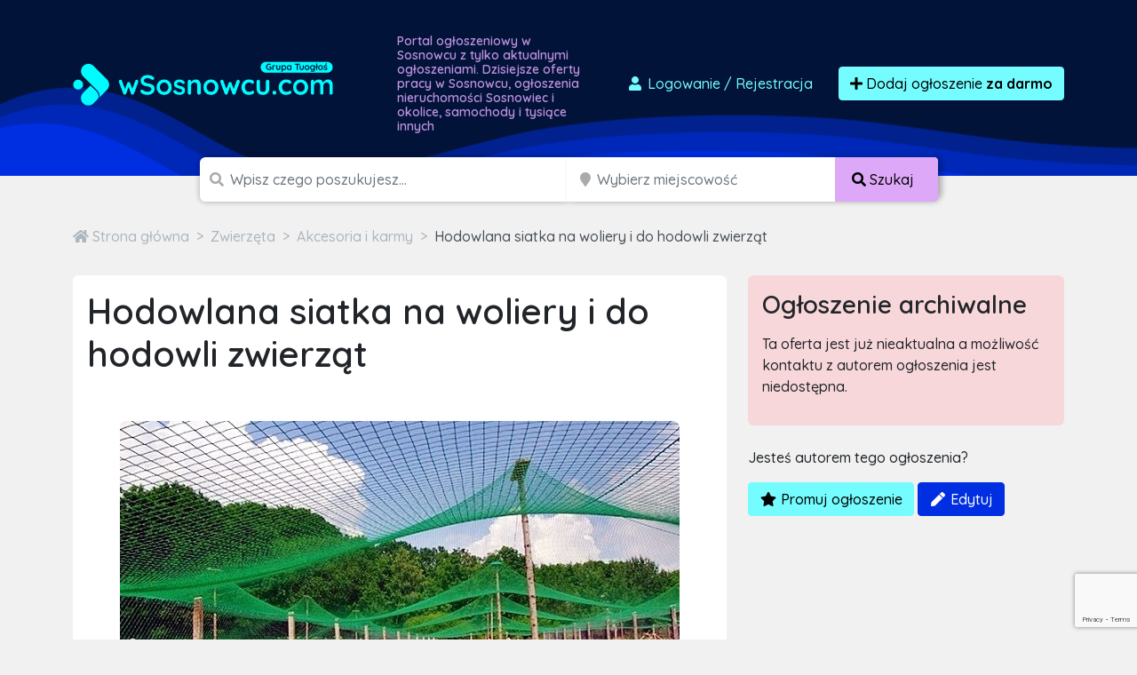

--- FILE ---
content_type: text/html; charset=utf-8
request_url: https://www.google.com/recaptcha/api2/anchor?ar=1&k=6LcGL2waAAAAAFvyq9eZuOpExVXA7oMTBKT3GRF5&co=aHR0cHM6Ly93c29zbm93Y3UuY29tOjQ0Mw..&hl=en&v=PoyoqOPhxBO7pBk68S4YbpHZ&size=invisible&anchor-ms=20000&execute-ms=30000&cb=tr2o6gdxmhqf
body_size: 48741
content:
<!DOCTYPE HTML><html dir="ltr" lang="en"><head><meta http-equiv="Content-Type" content="text/html; charset=UTF-8">
<meta http-equiv="X-UA-Compatible" content="IE=edge">
<title>reCAPTCHA</title>
<style type="text/css">
/* cyrillic-ext */
@font-face {
  font-family: 'Roboto';
  font-style: normal;
  font-weight: 400;
  font-stretch: 100%;
  src: url(//fonts.gstatic.com/s/roboto/v48/KFO7CnqEu92Fr1ME7kSn66aGLdTylUAMa3GUBHMdazTgWw.woff2) format('woff2');
  unicode-range: U+0460-052F, U+1C80-1C8A, U+20B4, U+2DE0-2DFF, U+A640-A69F, U+FE2E-FE2F;
}
/* cyrillic */
@font-face {
  font-family: 'Roboto';
  font-style: normal;
  font-weight: 400;
  font-stretch: 100%;
  src: url(//fonts.gstatic.com/s/roboto/v48/KFO7CnqEu92Fr1ME7kSn66aGLdTylUAMa3iUBHMdazTgWw.woff2) format('woff2');
  unicode-range: U+0301, U+0400-045F, U+0490-0491, U+04B0-04B1, U+2116;
}
/* greek-ext */
@font-face {
  font-family: 'Roboto';
  font-style: normal;
  font-weight: 400;
  font-stretch: 100%;
  src: url(//fonts.gstatic.com/s/roboto/v48/KFO7CnqEu92Fr1ME7kSn66aGLdTylUAMa3CUBHMdazTgWw.woff2) format('woff2');
  unicode-range: U+1F00-1FFF;
}
/* greek */
@font-face {
  font-family: 'Roboto';
  font-style: normal;
  font-weight: 400;
  font-stretch: 100%;
  src: url(//fonts.gstatic.com/s/roboto/v48/KFO7CnqEu92Fr1ME7kSn66aGLdTylUAMa3-UBHMdazTgWw.woff2) format('woff2');
  unicode-range: U+0370-0377, U+037A-037F, U+0384-038A, U+038C, U+038E-03A1, U+03A3-03FF;
}
/* math */
@font-face {
  font-family: 'Roboto';
  font-style: normal;
  font-weight: 400;
  font-stretch: 100%;
  src: url(//fonts.gstatic.com/s/roboto/v48/KFO7CnqEu92Fr1ME7kSn66aGLdTylUAMawCUBHMdazTgWw.woff2) format('woff2');
  unicode-range: U+0302-0303, U+0305, U+0307-0308, U+0310, U+0312, U+0315, U+031A, U+0326-0327, U+032C, U+032F-0330, U+0332-0333, U+0338, U+033A, U+0346, U+034D, U+0391-03A1, U+03A3-03A9, U+03B1-03C9, U+03D1, U+03D5-03D6, U+03F0-03F1, U+03F4-03F5, U+2016-2017, U+2034-2038, U+203C, U+2040, U+2043, U+2047, U+2050, U+2057, U+205F, U+2070-2071, U+2074-208E, U+2090-209C, U+20D0-20DC, U+20E1, U+20E5-20EF, U+2100-2112, U+2114-2115, U+2117-2121, U+2123-214F, U+2190, U+2192, U+2194-21AE, U+21B0-21E5, U+21F1-21F2, U+21F4-2211, U+2213-2214, U+2216-22FF, U+2308-230B, U+2310, U+2319, U+231C-2321, U+2336-237A, U+237C, U+2395, U+239B-23B7, U+23D0, U+23DC-23E1, U+2474-2475, U+25AF, U+25B3, U+25B7, U+25BD, U+25C1, U+25CA, U+25CC, U+25FB, U+266D-266F, U+27C0-27FF, U+2900-2AFF, U+2B0E-2B11, U+2B30-2B4C, U+2BFE, U+3030, U+FF5B, U+FF5D, U+1D400-1D7FF, U+1EE00-1EEFF;
}
/* symbols */
@font-face {
  font-family: 'Roboto';
  font-style: normal;
  font-weight: 400;
  font-stretch: 100%;
  src: url(//fonts.gstatic.com/s/roboto/v48/KFO7CnqEu92Fr1ME7kSn66aGLdTylUAMaxKUBHMdazTgWw.woff2) format('woff2');
  unicode-range: U+0001-000C, U+000E-001F, U+007F-009F, U+20DD-20E0, U+20E2-20E4, U+2150-218F, U+2190, U+2192, U+2194-2199, U+21AF, U+21E6-21F0, U+21F3, U+2218-2219, U+2299, U+22C4-22C6, U+2300-243F, U+2440-244A, U+2460-24FF, U+25A0-27BF, U+2800-28FF, U+2921-2922, U+2981, U+29BF, U+29EB, U+2B00-2BFF, U+4DC0-4DFF, U+FFF9-FFFB, U+10140-1018E, U+10190-1019C, U+101A0, U+101D0-101FD, U+102E0-102FB, U+10E60-10E7E, U+1D2C0-1D2D3, U+1D2E0-1D37F, U+1F000-1F0FF, U+1F100-1F1AD, U+1F1E6-1F1FF, U+1F30D-1F30F, U+1F315, U+1F31C, U+1F31E, U+1F320-1F32C, U+1F336, U+1F378, U+1F37D, U+1F382, U+1F393-1F39F, U+1F3A7-1F3A8, U+1F3AC-1F3AF, U+1F3C2, U+1F3C4-1F3C6, U+1F3CA-1F3CE, U+1F3D4-1F3E0, U+1F3ED, U+1F3F1-1F3F3, U+1F3F5-1F3F7, U+1F408, U+1F415, U+1F41F, U+1F426, U+1F43F, U+1F441-1F442, U+1F444, U+1F446-1F449, U+1F44C-1F44E, U+1F453, U+1F46A, U+1F47D, U+1F4A3, U+1F4B0, U+1F4B3, U+1F4B9, U+1F4BB, U+1F4BF, U+1F4C8-1F4CB, U+1F4D6, U+1F4DA, U+1F4DF, U+1F4E3-1F4E6, U+1F4EA-1F4ED, U+1F4F7, U+1F4F9-1F4FB, U+1F4FD-1F4FE, U+1F503, U+1F507-1F50B, U+1F50D, U+1F512-1F513, U+1F53E-1F54A, U+1F54F-1F5FA, U+1F610, U+1F650-1F67F, U+1F687, U+1F68D, U+1F691, U+1F694, U+1F698, U+1F6AD, U+1F6B2, U+1F6B9-1F6BA, U+1F6BC, U+1F6C6-1F6CF, U+1F6D3-1F6D7, U+1F6E0-1F6EA, U+1F6F0-1F6F3, U+1F6F7-1F6FC, U+1F700-1F7FF, U+1F800-1F80B, U+1F810-1F847, U+1F850-1F859, U+1F860-1F887, U+1F890-1F8AD, U+1F8B0-1F8BB, U+1F8C0-1F8C1, U+1F900-1F90B, U+1F93B, U+1F946, U+1F984, U+1F996, U+1F9E9, U+1FA00-1FA6F, U+1FA70-1FA7C, U+1FA80-1FA89, U+1FA8F-1FAC6, U+1FACE-1FADC, U+1FADF-1FAE9, U+1FAF0-1FAF8, U+1FB00-1FBFF;
}
/* vietnamese */
@font-face {
  font-family: 'Roboto';
  font-style: normal;
  font-weight: 400;
  font-stretch: 100%;
  src: url(//fonts.gstatic.com/s/roboto/v48/KFO7CnqEu92Fr1ME7kSn66aGLdTylUAMa3OUBHMdazTgWw.woff2) format('woff2');
  unicode-range: U+0102-0103, U+0110-0111, U+0128-0129, U+0168-0169, U+01A0-01A1, U+01AF-01B0, U+0300-0301, U+0303-0304, U+0308-0309, U+0323, U+0329, U+1EA0-1EF9, U+20AB;
}
/* latin-ext */
@font-face {
  font-family: 'Roboto';
  font-style: normal;
  font-weight: 400;
  font-stretch: 100%;
  src: url(//fonts.gstatic.com/s/roboto/v48/KFO7CnqEu92Fr1ME7kSn66aGLdTylUAMa3KUBHMdazTgWw.woff2) format('woff2');
  unicode-range: U+0100-02BA, U+02BD-02C5, U+02C7-02CC, U+02CE-02D7, U+02DD-02FF, U+0304, U+0308, U+0329, U+1D00-1DBF, U+1E00-1E9F, U+1EF2-1EFF, U+2020, U+20A0-20AB, U+20AD-20C0, U+2113, U+2C60-2C7F, U+A720-A7FF;
}
/* latin */
@font-face {
  font-family: 'Roboto';
  font-style: normal;
  font-weight: 400;
  font-stretch: 100%;
  src: url(//fonts.gstatic.com/s/roboto/v48/KFO7CnqEu92Fr1ME7kSn66aGLdTylUAMa3yUBHMdazQ.woff2) format('woff2');
  unicode-range: U+0000-00FF, U+0131, U+0152-0153, U+02BB-02BC, U+02C6, U+02DA, U+02DC, U+0304, U+0308, U+0329, U+2000-206F, U+20AC, U+2122, U+2191, U+2193, U+2212, U+2215, U+FEFF, U+FFFD;
}
/* cyrillic-ext */
@font-face {
  font-family: 'Roboto';
  font-style: normal;
  font-weight: 500;
  font-stretch: 100%;
  src: url(//fonts.gstatic.com/s/roboto/v48/KFO7CnqEu92Fr1ME7kSn66aGLdTylUAMa3GUBHMdazTgWw.woff2) format('woff2');
  unicode-range: U+0460-052F, U+1C80-1C8A, U+20B4, U+2DE0-2DFF, U+A640-A69F, U+FE2E-FE2F;
}
/* cyrillic */
@font-face {
  font-family: 'Roboto';
  font-style: normal;
  font-weight: 500;
  font-stretch: 100%;
  src: url(//fonts.gstatic.com/s/roboto/v48/KFO7CnqEu92Fr1ME7kSn66aGLdTylUAMa3iUBHMdazTgWw.woff2) format('woff2');
  unicode-range: U+0301, U+0400-045F, U+0490-0491, U+04B0-04B1, U+2116;
}
/* greek-ext */
@font-face {
  font-family: 'Roboto';
  font-style: normal;
  font-weight: 500;
  font-stretch: 100%;
  src: url(//fonts.gstatic.com/s/roboto/v48/KFO7CnqEu92Fr1ME7kSn66aGLdTylUAMa3CUBHMdazTgWw.woff2) format('woff2');
  unicode-range: U+1F00-1FFF;
}
/* greek */
@font-face {
  font-family: 'Roboto';
  font-style: normal;
  font-weight: 500;
  font-stretch: 100%;
  src: url(//fonts.gstatic.com/s/roboto/v48/KFO7CnqEu92Fr1ME7kSn66aGLdTylUAMa3-UBHMdazTgWw.woff2) format('woff2');
  unicode-range: U+0370-0377, U+037A-037F, U+0384-038A, U+038C, U+038E-03A1, U+03A3-03FF;
}
/* math */
@font-face {
  font-family: 'Roboto';
  font-style: normal;
  font-weight: 500;
  font-stretch: 100%;
  src: url(//fonts.gstatic.com/s/roboto/v48/KFO7CnqEu92Fr1ME7kSn66aGLdTylUAMawCUBHMdazTgWw.woff2) format('woff2');
  unicode-range: U+0302-0303, U+0305, U+0307-0308, U+0310, U+0312, U+0315, U+031A, U+0326-0327, U+032C, U+032F-0330, U+0332-0333, U+0338, U+033A, U+0346, U+034D, U+0391-03A1, U+03A3-03A9, U+03B1-03C9, U+03D1, U+03D5-03D6, U+03F0-03F1, U+03F4-03F5, U+2016-2017, U+2034-2038, U+203C, U+2040, U+2043, U+2047, U+2050, U+2057, U+205F, U+2070-2071, U+2074-208E, U+2090-209C, U+20D0-20DC, U+20E1, U+20E5-20EF, U+2100-2112, U+2114-2115, U+2117-2121, U+2123-214F, U+2190, U+2192, U+2194-21AE, U+21B0-21E5, U+21F1-21F2, U+21F4-2211, U+2213-2214, U+2216-22FF, U+2308-230B, U+2310, U+2319, U+231C-2321, U+2336-237A, U+237C, U+2395, U+239B-23B7, U+23D0, U+23DC-23E1, U+2474-2475, U+25AF, U+25B3, U+25B7, U+25BD, U+25C1, U+25CA, U+25CC, U+25FB, U+266D-266F, U+27C0-27FF, U+2900-2AFF, U+2B0E-2B11, U+2B30-2B4C, U+2BFE, U+3030, U+FF5B, U+FF5D, U+1D400-1D7FF, U+1EE00-1EEFF;
}
/* symbols */
@font-face {
  font-family: 'Roboto';
  font-style: normal;
  font-weight: 500;
  font-stretch: 100%;
  src: url(//fonts.gstatic.com/s/roboto/v48/KFO7CnqEu92Fr1ME7kSn66aGLdTylUAMaxKUBHMdazTgWw.woff2) format('woff2');
  unicode-range: U+0001-000C, U+000E-001F, U+007F-009F, U+20DD-20E0, U+20E2-20E4, U+2150-218F, U+2190, U+2192, U+2194-2199, U+21AF, U+21E6-21F0, U+21F3, U+2218-2219, U+2299, U+22C4-22C6, U+2300-243F, U+2440-244A, U+2460-24FF, U+25A0-27BF, U+2800-28FF, U+2921-2922, U+2981, U+29BF, U+29EB, U+2B00-2BFF, U+4DC0-4DFF, U+FFF9-FFFB, U+10140-1018E, U+10190-1019C, U+101A0, U+101D0-101FD, U+102E0-102FB, U+10E60-10E7E, U+1D2C0-1D2D3, U+1D2E0-1D37F, U+1F000-1F0FF, U+1F100-1F1AD, U+1F1E6-1F1FF, U+1F30D-1F30F, U+1F315, U+1F31C, U+1F31E, U+1F320-1F32C, U+1F336, U+1F378, U+1F37D, U+1F382, U+1F393-1F39F, U+1F3A7-1F3A8, U+1F3AC-1F3AF, U+1F3C2, U+1F3C4-1F3C6, U+1F3CA-1F3CE, U+1F3D4-1F3E0, U+1F3ED, U+1F3F1-1F3F3, U+1F3F5-1F3F7, U+1F408, U+1F415, U+1F41F, U+1F426, U+1F43F, U+1F441-1F442, U+1F444, U+1F446-1F449, U+1F44C-1F44E, U+1F453, U+1F46A, U+1F47D, U+1F4A3, U+1F4B0, U+1F4B3, U+1F4B9, U+1F4BB, U+1F4BF, U+1F4C8-1F4CB, U+1F4D6, U+1F4DA, U+1F4DF, U+1F4E3-1F4E6, U+1F4EA-1F4ED, U+1F4F7, U+1F4F9-1F4FB, U+1F4FD-1F4FE, U+1F503, U+1F507-1F50B, U+1F50D, U+1F512-1F513, U+1F53E-1F54A, U+1F54F-1F5FA, U+1F610, U+1F650-1F67F, U+1F687, U+1F68D, U+1F691, U+1F694, U+1F698, U+1F6AD, U+1F6B2, U+1F6B9-1F6BA, U+1F6BC, U+1F6C6-1F6CF, U+1F6D3-1F6D7, U+1F6E0-1F6EA, U+1F6F0-1F6F3, U+1F6F7-1F6FC, U+1F700-1F7FF, U+1F800-1F80B, U+1F810-1F847, U+1F850-1F859, U+1F860-1F887, U+1F890-1F8AD, U+1F8B0-1F8BB, U+1F8C0-1F8C1, U+1F900-1F90B, U+1F93B, U+1F946, U+1F984, U+1F996, U+1F9E9, U+1FA00-1FA6F, U+1FA70-1FA7C, U+1FA80-1FA89, U+1FA8F-1FAC6, U+1FACE-1FADC, U+1FADF-1FAE9, U+1FAF0-1FAF8, U+1FB00-1FBFF;
}
/* vietnamese */
@font-face {
  font-family: 'Roboto';
  font-style: normal;
  font-weight: 500;
  font-stretch: 100%;
  src: url(//fonts.gstatic.com/s/roboto/v48/KFO7CnqEu92Fr1ME7kSn66aGLdTylUAMa3OUBHMdazTgWw.woff2) format('woff2');
  unicode-range: U+0102-0103, U+0110-0111, U+0128-0129, U+0168-0169, U+01A0-01A1, U+01AF-01B0, U+0300-0301, U+0303-0304, U+0308-0309, U+0323, U+0329, U+1EA0-1EF9, U+20AB;
}
/* latin-ext */
@font-face {
  font-family: 'Roboto';
  font-style: normal;
  font-weight: 500;
  font-stretch: 100%;
  src: url(//fonts.gstatic.com/s/roboto/v48/KFO7CnqEu92Fr1ME7kSn66aGLdTylUAMa3KUBHMdazTgWw.woff2) format('woff2');
  unicode-range: U+0100-02BA, U+02BD-02C5, U+02C7-02CC, U+02CE-02D7, U+02DD-02FF, U+0304, U+0308, U+0329, U+1D00-1DBF, U+1E00-1E9F, U+1EF2-1EFF, U+2020, U+20A0-20AB, U+20AD-20C0, U+2113, U+2C60-2C7F, U+A720-A7FF;
}
/* latin */
@font-face {
  font-family: 'Roboto';
  font-style: normal;
  font-weight: 500;
  font-stretch: 100%;
  src: url(//fonts.gstatic.com/s/roboto/v48/KFO7CnqEu92Fr1ME7kSn66aGLdTylUAMa3yUBHMdazQ.woff2) format('woff2');
  unicode-range: U+0000-00FF, U+0131, U+0152-0153, U+02BB-02BC, U+02C6, U+02DA, U+02DC, U+0304, U+0308, U+0329, U+2000-206F, U+20AC, U+2122, U+2191, U+2193, U+2212, U+2215, U+FEFF, U+FFFD;
}
/* cyrillic-ext */
@font-face {
  font-family: 'Roboto';
  font-style: normal;
  font-weight: 900;
  font-stretch: 100%;
  src: url(//fonts.gstatic.com/s/roboto/v48/KFO7CnqEu92Fr1ME7kSn66aGLdTylUAMa3GUBHMdazTgWw.woff2) format('woff2');
  unicode-range: U+0460-052F, U+1C80-1C8A, U+20B4, U+2DE0-2DFF, U+A640-A69F, U+FE2E-FE2F;
}
/* cyrillic */
@font-face {
  font-family: 'Roboto';
  font-style: normal;
  font-weight: 900;
  font-stretch: 100%;
  src: url(//fonts.gstatic.com/s/roboto/v48/KFO7CnqEu92Fr1ME7kSn66aGLdTylUAMa3iUBHMdazTgWw.woff2) format('woff2');
  unicode-range: U+0301, U+0400-045F, U+0490-0491, U+04B0-04B1, U+2116;
}
/* greek-ext */
@font-face {
  font-family: 'Roboto';
  font-style: normal;
  font-weight: 900;
  font-stretch: 100%;
  src: url(//fonts.gstatic.com/s/roboto/v48/KFO7CnqEu92Fr1ME7kSn66aGLdTylUAMa3CUBHMdazTgWw.woff2) format('woff2');
  unicode-range: U+1F00-1FFF;
}
/* greek */
@font-face {
  font-family: 'Roboto';
  font-style: normal;
  font-weight: 900;
  font-stretch: 100%;
  src: url(//fonts.gstatic.com/s/roboto/v48/KFO7CnqEu92Fr1ME7kSn66aGLdTylUAMa3-UBHMdazTgWw.woff2) format('woff2');
  unicode-range: U+0370-0377, U+037A-037F, U+0384-038A, U+038C, U+038E-03A1, U+03A3-03FF;
}
/* math */
@font-face {
  font-family: 'Roboto';
  font-style: normal;
  font-weight: 900;
  font-stretch: 100%;
  src: url(//fonts.gstatic.com/s/roboto/v48/KFO7CnqEu92Fr1ME7kSn66aGLdTylUAMawCUBHMdazTgWw.woff2) format('woff2');
  unicode-range: U+0302-0303, U+0305, U+0307-0308, U+0310, U+0312, U+0315, U+031A, U+0326-0327, U+032C, U+032F-0330, U+0332-0333, U+0338, U+033A, U+0346, U+034D, U+0391-03A1, U+03A3-03A9, U+03B1-03C9, U+03D1, U+03D5-03D6, U+03F0-03F1, U+03F4-03F5, U+2016-2017, U+2034-2038, U+203C, U+2040, U+2043, U+2047, U+2050, U+2057, U+205F, U+2070-2071, U+2074-208E, U+2090-209C, U+20D0-20DC, U+20E1, U+20E5-20EF, U+2100-2112, U+2114-2115, U+2117-2121, U+2123-214F, U+2190, U+2192, U+2194-21AE, U+21B0-21E5, U+21F1-21F2, U+21F4-2211, U+2213-2214, U+2216-22FF, U+2308-230B, U+2310, U+2319, U+231C-2321, U+2336-237A, U+237C, U+2395, U+239B-23B7, U+23D0, U+23DC-23E1, U+2474-2475, U+25AF, U+25B3, U+25B7, U+25BD, U+25C1, U+25CA, U+25CC, U+25FB, U+266D-266F, U+27C0-27FF, U+2900-2AFF, U+2B0E-2B11, U+2B30-2B4C, U+2BFE, U+3030, U+FF5B, U+FF5D, U+1D400-1D7FF, U+1EE00-1EEFF;
}
/* symbols */
@font-face {
  font-family: 'Roboto';
  font-style: normal;
  font-weight: 900;
  font-stretch: 100%;
  src: url(//fonts.gstatic.com/s/roboto/v48/KFO7CnqEu92Fr1ME7kSn66aGLdTylUAMaxKUBHMdazTgWw.woff2) format('woff2');
  unicode-range: U+0001-000C, U+000E-001F, U+007F-009F, U+20DD-20E0, U+20E2-20E4, U+2150-218F, U+2190, U+2192, U+2194-2199, U+21AF, U+21E6-21F0, U+21F3, U+2218-2219, U+2299, U+22C4-22C6, U+2300-243F, U+2440-244A, U+2460-24FF, U+25A0-27BF, U+2800-28FF, U+2921-2922, U+2981, U+29BF, U+29EB, U+2B00-2BFF, U+4DC0-4DFF, U+FFF9-FFFB, U+10140-1018E, U+10190-1019C, U+101A0, U+101D0-101FD, U+102E0-102FB, U+10E60-10E7E, U+1D2C0-1D2D3, U+1D2E0-1D37F, U+1F000-1F0FF, U+1F100-1F1AD, U+1F1E6-1F1FF, U+1F30D-1F30F, U+1F315, U+1F31C, U+1F31E, U+1F320-1F32C, U+1F336, U+1F378, U+1F37D, U+1F382, U+1F393-1F39F, U+1F3A7-1F3A8, U+1F3AC-1F3AF, U+1F3C2, U+1F3C4-1F3C6, U+1F3CA-1F3CE, U+1F3D4-1F3E0, U+1F3ED, U+1F3F1-1F3F3, U+1F3F5-1F3F7, U+1F408, U+1F415, U+1F41F, U+1F426, U+1F43F, U+1F441-1F442, U+1F444, U+1F446-1F449, U+1F44C-1F44E, U+1F453, U+1F46A, U+1F47D, U+1F4A3, U+1F4B0, U+1F4B3, U+1F4B9, U+1F4BB, U+1F4BF, U+1F4C8-1F4CB, U+1F4D6, U+1F4DA, U+1F4DF, U+1F4E3-1F4E6, U+1F4EA-1F4ED, U+1F4F7, U+1F4F9-1F4FB, U+1F4FD-1F4FE, U+1F503, U+1F507-1F50B, U+1F50D, U+1F512-1F513, U+1F53E-1F54A, U+1F54F-1F5FA, U+1F610, U+1F650-1F67F, U+1F687, U+1F68D, U+1F691, U+1F694, U+1F698, U+1F6AD, U+1F6B2, U+1F6B9-1F6BA, U+1F6BC, U+1F6C6-1F6CF, U+1F6D3-1F6D7, U+1F6E0-1F6EA, U+1F6F0-1F6F3, U+1F6F7-1F6FC, U+1F700-1F7FF, U+1F800-1F80B, U+1F810-1F847, U+1F850-1F859, U+1F860-1F887, U+1F890-1F8AD, U+1F8B0-1F8BB, U+1F8C0-1F8C1, U+1F900-1F90B, U+1F93B, U+1F946, U+1F984, U+1F996, U+1F9E9, U+1FA00-1FA6F, U+1FA70-1FA7C, U+1FA80-1FA89, U+1FA8F-1FAC6, U+1FACE-1FADC, U+1FADF-1FAE9, U+1FAF0-1FAF8, U+1FB00-1FBFF;
}
/* vietnamese */
@font-face {
  font-family: 'Roboto';
  font-style: normal;
  font-weight: 900;
  font-stretch: 100%;
  src: url(//fonts.gstatic.com/s/roboto/v48/KFO7CnqEu92Fr1ME7kSn66aGLdTylUAMa3OUBHMdazTgWw.woff2) format('woff2');
  unicode-range: U+0102-0103, U+0110-0111, U+0128-0129, U+0168-0169, U+01A0-01A1, U+01AF-01B0, U+0300-0301, U+0303-0304, U+0308-0309, U+0323, U+0329, U+1EA0-1EF9, U+20AB;
}
/* latin-ext */
@font-face {
  font-family: 'Roboto';
  font-style: normal;
  font-weight: 900;
  font-stretch: 100%;
  src: url(//fonts.gstatic.com/s/roboto/v48/KFO7CnqEu92Fr1ME7kSn66aGLdTylUAMa3KUBHMdazTgWw.woff2) format('woff2');
  unicode-range: U+0100-02BA, U+02BD-02C5, U+02C7-02CC, U+02CE-02D7, U+02DD-02FF, U+0304, U+0308, U+0329, U+1D00-1DBF, U+1E00-1E9F, U+1EF2-1EFF, U+2020, U+20A0-20AB, U+20AD-20C0, U+2113, U+2C60-2C7F, U+A720-A7FF;
}
/* latin */
@font-face {
  font-family: 'Roboto';
  font-style: normal;
  font-weight: 900;
  font-stretch: 100%;
  src: url(//fonts.gstatic.com/s/roboto/v48/KFO7CnqEu92Fr1ME7kSn66aGLdTylUAMa3yUBHMdazQ.woff2) format('woff2');
  unicode-range: U+0000-00FF, U+0131, U+0152-0153, U+02BB-02BC, U+02C6, U+02DA, U+02DC, U+0304, U+0308, U+0329, U+2000-206F, U+20AC, U+2122, U+2191, U+2193, U+2212, U+2215, U+FEFF, U+FFFD;
}

</style>
<link rel="stylesheet" type="text/css" href="https://www.gstatic.com/recaptcha/releases/PoyoqOPhxBO7pBk68S4YbpHZ/styles__ltr.css">
<script nonce="7Q2gZkPhXJnD1pRf_Ql3cg" type="text/javascript">window['__recaptcha_api'] = 'https://www.google.com/recaptcha/api2/';</script>
<script type="text/javascript" src="https://www.gstatic.com/recaptcha/releases/PoyoqOPhxBO7pBk68S4YbpHZ/recaptcha__en.js" nonce="7Q2gZkPhXJnD1pRf_Ql3cg">
      
    </script></head>
<body><div id="rc-anchor-alert" class="rc-anchor-alert"></div>
<input type="hidden" id="recaptcha-token" value="[base64]">
<script type="text/javascript" nonce="7Q2gZkPhXJnD1pRf_Ql3cg">
      recaptcha.anchor.Main.init("[\x22ainput\x22,[\x22bgdata\x22,\x22\x22,\[base64]/[base64]/[base64]/[base64]/[base64]/[base64]/KGcoTywyNTMsTy5PKSxVRyhPLEMpKTpnKE8sMjUzLEMpLE8pKSxsKSksTykpfSxieT1mdW5jdGlvbihDLE8sdSxsKXtmb3IobD0odT1SKEMpLDApO08+MDtPLS0pbD1sPDw4fFooQyk7ZyhDLHUsbCl9LFVHPWZ1bmN0aW9uKEMsTyl7Qy5pLmxlbmd0aD4xMDQ/[base64]/[base64]/[base64]/[base64]/[base64]/[base64]/[base64]\\u003d\x22,\[base64]\\u003d\\u003d\x22,\[base64]/DnVdvw4jCv8KweWVFwpjCssKow5Fqw6l9w7RHesOnwqzCphbDmlfCh0Vdw6TDqnDDl8KtwqQUwrk/YMK8wq7CnMO2wptzw4kNw4jDgBvCoDFSSA/[base64]/CmzLCtgdmAMKCI0V2MiIuwppgUcOMw6cCYcK/YzAoamLDjRbClMKyDC3CrAQhF8KrJVDDq8OdJUzDu8OJQcOhABguw6TDisOidQjCqsOqf0jDh1s1wrtxwrpjwqsUwp4jwrU1e3zDt1nDuMODNDcIMBbCqsKowrkNH0PCvcOpeh3CuQjDi8KOI8KMM8K0CMOKw5NUwqvDg2bCkhzDuyI/[base64]/Co8Obw6vDkRXClsO4UQtFIynDr8KiwpoKw7Q4wrXCsUxldMKJLMKwaHHCn1oXwrjDu8OYwqcHwoFZdMOtw5hvw5okwoMwZ8Kdw7fDisKDAMObJWnCuAZ9wr/CpT/CtsKrw5U8NsK6w4rCgyUmGnXDgQM4NUjDqTxAw7HCqMOxwqlITzM7LsOnwrnDrcOWcMKDw6t8wpQCMcOYwpsPY8KYLhQ+A1ZpwrXCtMO5w7bCuMOXMBwsw7QTVMOIRBDCp0bCl8K3wrgrJXwgwqV6w5BkGcOgLMOgw4ATTkRTdw3CpsO/bsOoXMKIOMO0w6cOw7hPwo3Cu8Olw48JF17CpcKnw6c/G0DDjsOsw5fCs8OUw4Jrwot9Wk3DnCPCqTXCp8Oyw7nCuSVYW8K7worDhFZFFxPDhisSwpVQPsKyamlPRF3Dh1Now5Btwp/DsjjDgFAQwrxbGF/ChErCuMOkwoZwU1PDp8Kwwo/[base64]/DhlkfGTJcwrXDlgolA3zCiRXDnsKALSh8w6YmCCgxL8KOQcOAYFLDvSXClcOTw4omw5tca1ApwrsSw5TDpRjCo2JGQcOBJmckwpxOfcKMN8Okw6vClRhNwqsSw4jChVTDj2/DqcO/Em/[base64]/DmMOKwpZSwoxsw6d2JsKMb8O3csOJUgjCosO0w73DgSnCt8KjwqkOw4DChGHDrcKowo7Di8OYwrzCvsOsfMKACsO0XXwGwrcgw7hYJ3/ChXbChknCnMOLw7EsWcOaVkoVwok3IcOHMh8sw77Cq8K4w7bCtsKcw5UlU8OHwpTDqz7DosO6csOIDRvCk8OYVTrCgcK/[base64]/DgsOewpPCoXpGIFjDiQTDo8KxKsKvP0JTw4PDrcKDCMKwwolNw6V/w6/CpRfCs0UFP13DvMKMJsOvw4Yww73CtlvChkVKw5fCnCbDp8OnLkxtA1Nqe1/Dln97wrbDtGrDrcOow5jDgT/[base64]/DlsKnZ0sXGRXDhMKmUj/[base64]/[base64]/w5xUwr9cwopqw59tDcKvGz3CkcKIw5jCrsKOVGRVwpcXXxN6w43Du1vCskgsTMO7DVrCoFvDjcKNwozDlS4IworCh8Klw6s2S8OgwqHDnTDDgA3DmhICw7fDu0vDlyxXIcK0TcK+wrfDpX7DswbDgcOcwrlhwpwMJsKnw75Fw64jOsKFw7oJDsO/CmNiHMOYDsOrUSMcw7A/woPCicOjwpFOwrLDtBXDqB9Mc03CgDzDkMKjw7h9woXDsCvCpiwewrjCtcKbw4zCrA0dwq7DlXvCkcK1TcKow7DDmsKAwq/DnmkRwoJaworCp8OyHsKew67Cozk+KQh9b8KVwocRHQt/w5t5NsKuwrXCjsODGQ/Ds8OSe8KOQcK4HFIywqzChcK1alvCoMKhDmLCsMKSYMONwooMIhXCgsK6woTDtcOyVsO1w4c0w4h1IjMJJXBWw6jCucOsZlxlN8Oqw5TChMOCw7B6wovDmnt0F8Kaw7dNDSLCnsKdw7vDpXXDmCHDrcKow6ZNcQB5w5EIw63CjsKIw5sDw4/CkwoDw4/[base64]/DsHlxw7nDmMK6wqbCssODUcO8GMKgw6pTwqRGbXbCqzkSFS9Fw5XCoAc6wr/Ci8Kvw7FtfCF/w43CrsKfRCzCjsOFXsOkJDjDsDQOemzCnsKpSRojUcKrDjDDtcKnD8OQSyPCrzUnw7nDn8K4FMOjwpHCkyjCj8KpSlLCvmJxw4JUwpRtwq5eVcOsC08JSSAMw5sHDT/DtMKeccO7wrvDn8KzwrF9MxbDv1fDjHJ+WivDo8OTN8Kww7cxXsKsFsK8RcKHwq4sVClLTjbCpcKkw50nwpXCn8KgwoIMwo1Tw4lEOsKTw6A4H8KXwpI7IU3CqQZSCBvCrn3CqCklw5fCuQvDj8KIw7bDmCY2Z8O2U3E9KMO/fcOCwrfDjMORw6oEw7/CnMOHfWHDsUdNwqPDs1ByIsOlwrMEw7nClQPCmQd5aj9kw6HCg8O5woRuwp8UworDhMKyR3XDicKawoBmwpstLsKCdirChsORwoHChsOtwr3Dv1oEw5TDkjsBw6MnQkzDvMOcFR4faB4AZsOAZMOPQzZiEcOtw5/Cojctw6gET2HDt0Zkw4bClH7DpcKmLCV6w7HCgXJTwrjChgJEZH/DqxrChCrCj8ObwrzCk8OwW3jDrCfDu8OBOxlmw7nCryBUwpY8aMK6bcOoZgUnw5xpb8OGFzEVw6p4wpvDpMO2OMK5U1rCp1HCvwzCsG7DoMKRw7LDpcKFw6J5J8OzfSBBeAwQNlrDjVrCmzfCv2DDuUYaDsKAFsKywpDCpTjCvkzDkcKjVEDDk8KrIcKZwrXDhcK/Z8OXOMKAw7g2HmwGw4/DtlnCuMK4w77ClSvCq3nDihxrw5PCrsONwqI8VsKiw6vCuxbDrsO3MFvDhMONw6p/XDl8TsK3IRI9w4JRM8Khw5LCusKzMcOYw53DjsKQwr7CoRFvwpFiwpkYwprDusO6W2PCv3LCo8KPSS4LwrxFwqJQGsK4UzU4wrvCnMOXw5YXEBw/[base64]/DqMOZw7IpBcOFVMOTwoJAYFDDvsKPwrHDisKRw67Cm8KQQD/CvcKrPcK3w5U8RVllBVrCicKbw4TDrMKBwoDDpSx/HFdORwTCv8OFU8O1RMKKwqPDsMKcw68SVMOidcOFw5HDlMO3w5PCvThDYsKTKj9HHMKfw4tDR8K8VsKPw6zCuMK/[base64]/DnnXChXIfwpcfwqjDtcKGKsKmwq89w6toasKzwrppwqdqw4/Dg1bCiMKdw5JGDi1uw4pyEA3Dlz7DiVtFCCZnw78RJGBHw5NnI8O7L8KLwoLDnFLDmMKmwqvDncKOwrxafAfDuUdlwo8qIsO+wqfDvHFhK2TCmsO8F8OoMhYNwpnCvXfCjXROwr1gw7vCnsOFaxxyO34MccKJQsO/K8KZwofCm8KewpwlwpNccULChcOuHAQgw6TDpsKGRAA7ZcKdU3rCgVZVwpcqPMKCw68RwrxBA1ZXVQYyw6ImLcKzw4rCtBENLmXCu8KsahnCocKuw64TIz5nRHPCk2/CrcKfw5jDicKQL8ONw6kgw53CvsKdDcOMesOHI1xWw54NN8Ofw68yw4PDk1HDp8KDPcKOw7jDgGLDnD/ChcKJYCdDwoIWLiLCsGvChC7CncKoUxpDwqfCv33CjcORwqTDucKtA30/dsOHwpPCh3zDrsKRDHxZw6QZwq7DmkHDgztgFsO+w4rCqcO5HUbDnsKcWzzDo8OQCQTCisOBW3XCgmMoEMOjXsOJwrXCj8KBwrzCmnzDhcKhwqFUXsOnwqsvwr7DkFXCkSzCh8K/NQzDuibCrcOxCG7DvsOhw6vChlxfPMOYdhbDrsKidMOTZsKQw5sYwpNSwrrCn8KYwqbDkcOJwowAwpDDisOEwqnDqzLDsXRoAQYSZy9rw5FgPMO5woNZwqTDr1AMFnrCp0EWw6c3wq9lwq7DtSXChG06w4zCsUMSwpPDnjjDs3FAw612w6Ufw7I9Om/CpcKJK8OhwpTClcOewoNPwrNGNSICaWtdAUnDsAYSZsKSw4XCtzd8RhjDsHF8YMK6wrHDmcO/V8KXw5Newqt/woDCryo+w4xEIU9uCAELOsOlUcKPwqhGwqfCtsKBwoB9UsK7wqBhVMKtwpInfDggwpJ+wqLCqMO6NsOiwqvDp8Oiw6jCsMOuex8LFiLCqjB7McObwo/DqCrCjQ7CjhzCk8OPwrQwPQHDjHXDqsKJe8OCw5Mcw4Igw53CpsOhwqpsZjvCoQ1iSSdGwqPCgcKlTMO5wpXCtQZ1wokQOx/DqMO7GsOKO8KtTMKhw5TCtEAMw6zCicK0wpBxw5HCv1vDu8OvdsO0w4Mowq/Cv3rDhkxRZ03CmsOWw7ATa2fCs3TClcK5UW/[base64]/ClsKqMsOxw7c8ESpiwpkgNlV6LWVyF8O2ZAjDncKnNVNGwok7w63Dr8KrDMKEVDDCrQ9vw7JUJGDDrSMuYsO2w7TDljLDkAQnfMO7LxF5woXCkFI4w4dvacOowqbChcOIJ8Odw4DDhwzDuWsCw7xowpfClsKvwrJjFMKZw5bDk8OWw5c3J8KLW8O6JUTCrT/CoMK1w7xCY8OvHsKsw4ECLcKiw7PChEIvw6TCijLDgRw9Hy1QwrQRYMKUw4fDjmzDncKNwo7DnygDGcOdQ8KdFXDDp2fCjx8oIRzDnlIkFcORFy7Dq8OBwpJwHVbCi1fDrCjClMOBM8KGJcK4wpvDmMOwwp0AVGpowq/[base64]/anElwq7DtgDDgMK5wqhiFFMfVBknw7DDs8OFwpTCksOQWz/DplV2LsKkw65UI8Oew5XCnUoow6bCrMORFihRw7YQa8OsdcKCwoBOa1XDrGFYNcOrAgnCjsKgNcKeXHHCgGrDusOASQ4Fw4Z+wq/Djw/CoQ/CqxzCn8OPwqjChsKaOcOBw51fEMK3w6o2wrR0Y8OfEiPCu14hwpzDisKNw6vDrUvCjUnCjDVcKcO0RMO8ESrDg8OowpJbw7J3SjjCky7Cu8KKwrXCr8KKwoPDgsK2wpjCul7DoRQ7LQ/CniJ6w4jDi8KqM2YsMB97w5/[base64]/[base64]/CucOLw4HChMO/w6MjwqtAwqbCgsKpwoPCr8Ohwp5sw73CuBbCnUZHw5nDqMKHw7bDh8OXwqvDncK0FU/Cg8KuZW83LsK2DcKuABfCisKNw6pNw7vDpcOKw5XDtiZbVMKvRcKnwpTCj8KcN1PCkC1Bw4nDk8KgwqjDjcKuwpomw7sswrjDmMOQw4zDr8KcIsKFYznDjcKzC8KMdGfDscK6NnDCj8OeW0jDgMKzfMOIZcOUwo4mw78IwqFJwozDp3PCtMO2WMKuw53DsAfDji46FE/ClXMMUVXDiTnCnmTDmR/Dv8Kfw4JBw5bCgsOawq0gw4wjRm4bwqYDLMObUsOsN8K/wocnw7szw6PDigrCscKNE8K4wqvCk8KAw4RedzPCqTfDpcKtwrDDlS1CczdZw5J4VcK5wqd8aMOEw7pMwroODMOEPRIfwo3DuMKXc8Khw6ZqOj7CnQbDlDvCmnVeeR3DtljDvMOmV1wIw6Nuwr/ClWVQGmReZcKRLSzCu8OkfsOAw59Bf8OAw6wpw7zDvsODw48Dw7IjwpAqWcKwwrAqMFfCiShUwpthw7rDn8KBZg4leMKWFz3Dky/Djx9aVj07wppRwrzCqD7DpRbDu1JZwqPClk3CgHRuwpRWwoTCvijDusKCw4IBDHA3OcKyw7vChMO2w7bClcOTwp7CvnkudcOlwrlfw7PDtMKSDXVywr/Dq0w+ecKYw5HCpcKCBsOXwqsbB8O4IMKLVk5zw4s2AsOdw7zDkxnCpcOCZBgSdCAWwqzChC5tw7HDlCBcAMKYw7JFFcOQw4jDoH/[base64]/IsOuCsKWw73CosKROjLCu3bCmsOFw5kDwr5fw5V2VEMjBDt2wobCnxLDn1h/[base64]/DsGHDusKHLV0iesO3w5LDrcKhOGxvw6LDkMKIwr1EYMO5w7XDn1ZVw77Du1kwwqvDtR88wr4TI8Olwqoow7s2dMOPbjvDuSdPJMKdwqrCi8KTw4XCmMOhwrY9SBfDn8OZwq/Cq2hRIcOWw7hraMOHw4UXa8OZw4TDuTdjw4BNwo3ClzxedsOIwrHDiMO7AMKXwoDDusKsdcOSwrrCry9fd0wbXAbCvsOuw7NfCsKnFhlywrHDqkLDjU3CpVdcNMKCw4c8A8K0w5AbwrDCtcOdaz/DusKESTjCmmvDlcKcVMOcw6rDlgYPwq/DnMKuw4fCmMOrwqfCpgdgAMOYFAtzw7zDssKRwp7DgcOwwp/DuMK1wpMOw75mSMOvw6HDvQ5WfSk6wpJiacKmw4PCvMKVw6UswqTCm8OQMsOGwpTCkMKFF0XDhMKIwpUBw5E3w613e3A0wrptJy0rJsKkc1fDhXIaLW8jw63Dh8OwU8Oka8OVw6Mmw5dmw6vCisKHwrDCtcOQNgDDtAnDoCtTJi/[base64]/LlVmYBzDvcOEw5LCkkrCjisMahJxwrk7N3wrwrXCnsKBwrtjw4B+w7bDnMKhwpc9w48mwpjCkEjDsDnDncK2wq3DlGLDjT/[base64]/[base64]/DnjZQRsKhwqxYwp4Uw41xwosuAnTDvg/DocKOIsOfw6IQecKrwq/ChsO1wr43wpMHQCUSwoPDucO/[base64]/Di8KFwoRmTMKGw68kLxjDjw4AJUJ8wojClMKUciY8w77DvsKfwqHChcOdVsKTw7XDgMKXw4gmw6TCi8Ksw4Q6wpvCs8Opw5bDtidqw6LCmSzDgsKWEkbCswLDgDLCsz9DOMKWPVvDgS1uw4VYw4J9wo/DimcSwph9wrDDhcKJw7RWwoPDqcKuCzZ3F8KVecOYEMKRwpjCkQnCsinCmjo2wofCrVHDoks7dMKnw4bDp8Krw4zCkcOxw7/Ci8OYM8KxwobDi0/[base64]/DvirCoRNXVMOtw7VaCsORVXJow5jDvitAccKYSMOuwoLDn8OzM8K+wprDhU/[base64]/wqbDs8OONW3CkcKvw5jCmB/DisKew6TDisK1woFqwqt9UhlJw6LCuVdefcK7w7/CucKXXMOqw7rDkcKswoVqQk4hMsKnJ8KUwqU3OcOuGMOpCMKyw63CpEbCilzDvMKQw6TCnMKMw75MasKyw5PDowZZXy/Cry5nwqcRw5UOwr7CoGjCh8OXw7/DtHJ/woTCr8OkOjrCm8OWw5lVwrTCsS5bw5Vuw483w7Ryw4jDtsO2SMK2wps0wp0EBMK3AcOoCCvCh1rDsMObWsKdXcO1wrxow7VTNcOkw5wnwo5Uw5k1BMKYw6LCucOyUlYDw7sgw7zDgMOfY8KLw7/CjMKuwpNtwonDscKVw5rDh8OJEAk+wqpHw6YdABNCw6UdAcOwIMKPwqpiwpNYwp3Ck8KAwq0IcMKOwqPCmsOLOmLDkcOvSDtCw74cAl3Cg8KtDcO/wqjDk8Kcw4jDkBA2w7nCtcKbwqg2w47DvCPCo8O6w4nDnMK3wpEBRzzCvnNpVcOjX8K7LMKPPsKpU8O7w4ZGKwvDpcKMacOZQDBmDsKUw4YGw6DCo8KTwpQ+w4rDk8OIw7HDjVZ5TSR6UTJPXC/[base64]/CmHddwqRbaBbDosKlLMOFw5nDrAtcbDtYdsOnWsOvCkzCqMOJPcOQw6pKWcKaw49CZcKNwoY5Wk3DqMOrw5XCo8O4w6kgVyBNwr/Dh3gYfFDCmSEOwrt0wrzDols+wo93Hyt0w4IlwrLDucOgw4fDjwQ4wpc7H8OewqZ4FMKAw6PClcKSX8O/w40zCHEsw4LDgMOpTSDDicKPw6p2w6fCgVcSwoVVd8KOwq/[base64]/DgmUVwp3DnsK8woINwr07w7/CpcK3SAgkFy7Dq3lcRMO3NsOycXrCn8OnX0QpwoDDmMOzw73DgX/Di8OYElUow5QMw4DChEDCr8Onw43DvMOgw6TDuMKtw6xfZ8KeX11lwqdGSCU3wo0Ywp7CqMKZw48yMsOrQMKZCsOFC2PDlRTDiTcbwpXDq8ODUFQlZkzCnhh6LxvCoMKwQWfDqTTDmmzCiyoCw5pQaT/CisOvGcKDw5PChMK4w5vCi386BcKpWxnDkcK9w7/CsyHDmSLCpsO4OMO0Q8KTw7FXwovDrxdsMmZ+wqNPw5ZtPE9SZVRTwogVw4dww6zDgH4iBGnCi8KHw5lWw7A1w7LCkcKWwp/DssKLb8OzZQVSw5AawqAYw5Evw5lDwqPDojvCsHnDjsOaw7ZJKkhywoXDicK/asKhQSIywqkkYjAuUcKceREHGMOnKMOywpPDjMOSUj/[base64]/w4w3w5DDnxkkEGzCs8KiQsOkDcONw5ZdHcOSfTPCiwErw7PCujPDtWBNwpA3w4MtJQUrJ1/DgRLDqsOuBsOmf0DDq8K+w6k2AR58wqzCosOLeRrDiF1Qw4XDkMK+wrvCrcK2W8KvXER0bSQEwqIsw6U9w6t/wqzDskfDuUfCpVRVwp/CkA0+w6MrT14AwqLCjG/Du8OGBXRSMUPDqlfCq8K2GgXChcOjw7R7LQAjwqIaEcKCQ8Kzwqlow6lwaMKxNcOZwpx0wrvDulLCpcKgwpN0UcKww6tyb27CuHp9NsOrdcOrCMOeRMKHamXDtDXDklbDu3zDrT7Cg8Kyw51lwoV8wrvCrMKGw6HCu1Flw7sQB8Knwq/DlcK1w5TCoBI+YMKhWcKxw4EvIxzDocOdwogXHcK3UsOsL0nDocKNw5dMHGRKRxXCpi3DtcKqIQfDg1h0w6nDkDbDjE/DmsK3EUfDjkvChcO/[base64]/RjzDjEUmwpPCuWXDtHQDw4Q0PsONwpTDvMOiw6XCrcO8BWbDgAgzw4bDi8O9DcOJwqcXw6jDr3/DgS/Dr3bCoH1hfsO8Rh/[base64]/Ds8O4DCDCtsOpwp3ClsOJLFnCrMKtwpnCvkLDok7Dv8ObaTsiWsK1wpBdwpDDjnzDgMOcJ8OxXwLDnlfDhMKOE8OpNmEjw40xUsONwrovCsObBhAHwqvCt8OVwqZ7wo0hcT/DjQ4RwqzDmcOGwqjDmsKJwr5/LhbCnMK5A2ohwpLDiMKaJzEzLMODwrTChxXDicOcZ2oEwpfCt8KnJMOZYE/CmMKAwr/DnsKxw7PDgGFhw6J3YA91w6tkVlUaRmDDrMONBT7CpUnCn2HDtsOpPlPCs8KmOBrCoFHCuCJBecOxw7LCrmLDgQ0PRGLCs3zCrsKTw6A/IlYgVMOjZsKTwoHCmMOBCgzDpD7ChMO0bMOww43DlMK/fTfDpFzDuFxXwojChMOaIsOcRS54XWjCkMKwGsOjdsK8BXXDssOLNMKbGAHCqHrCtMOqAsK/w7Vzwp3CtMKOw4/DkhhJGmfDqEEPwp/CjMK9R8K/[base64]/DicORw6PCug7DucKGwqnDgcK1YcOVTlJKw5HCgxsmc8KWwp7Dh8KewrTCr8KGUsOxwoHDqMK9BMO9wqfCssKJwpfDgS1KXhZ2w4PClhHCgXJww6sHBjlXwrIeUcOewrw0wpzDscKSA8KAMGRISVbCicO1LSt1VcKSwqYcOcO6w5PDllIRI8K/JcO5w7rDlhTDhMOIw41tKcOtw5rDpSJewpXCjsOEwpIYJCd4WsOfXw7CvxAPw6E/w4jCii7ChR/[base64]/DhT/DosKKw43DsyNSwo0TP8OiwrfDum7CicKfccOCw6DDmT8DchzDo8Kfw63DlXoKN1jDisKPYsK1wq10wofDhsKuXEzCqmvDvgLChcKhwrzDv0R6U8OIEcODAcKaw5Nfwp/[base64]/w7ApHVEPW1Q7aXhvQcO4w6oGbg/DshzDrhMFRH3CgsORwppscEUxwpQlQB5iJyEgw4BGw6BVwoMcw6HDpjXCjnHDqDHDugbCr1duVm4dX2XDpQ9eM8Krw43Dp37DmMKAcMO4ZMO9w7zDkMOZMMOMw6B/[base64]/CgsOnw6tQbsK5wrLCv8OITHsWwofDmnXDqsKVwqdwwqg8PsKED8KPA8ORQhwVwpFzAcKZwqvDkEPCnx1LwpbCrsKlFcOfw6EwG8KHViAUwpdzwockTMKkEcKUXMOmXWJSwrHCv8KpFk0RRHF/[base64]/CgsOywqTDhn3CjcKqUMO3w7jCoBlJCC7Dqx8rwpDCr8K6ZcOCbsKuHsK1w5PDnHvCjsOuwqbCssK2OWplw5PCocOfwqPCiBYIZcOzwr7CoxoCwqrDu8KYwr7DlMOPwpHCrcOaLMO/[base64]/DqMObFcKRwovDmjDDusO0w6t9w6QVwolgwoFlw5/Cpwt/w4g0aDl5wpnDr8KBw7zCo8KRwp3DncKCwoICRGQ5RMKIw7NJcURrABxgMHrDuMOxwpA4EsKkw6kLRcKiAnLCsxbDl8K7wpvDoAUlw63ClVJUIMKpworDun0jRsOKYl/CqcKjwqjDqcOkLcKTXMKcwoHCmz/[base64]/Dn8OgMGokw4/DhznDhMK3LMONBsOqwrzDqMKhP8KPw6TCgMO/QcKUw6/[base64]/CuRJ1w7dHYH/Di8KBwod2fVwUfkNFF2/[base64]/[base64]/HcOBecOiMx3DhsOlNcKrJiJ/[base64]/[base64]/[base64]/DqD1SB8Oqw415w6TDkMKxUR/DtcKFwpJ9DMOgXnLDux4QwrB3w4B5LUUbwqjDsMKjw5IiIHR7HBnCo8KlDMKXHcKgw6NzGXoHwq4VwqvCtW8rwrPDiMKnKsOMU8KLMcKJYVjCsEJXcC7DicKrwrVnPMOgw7HDqMK9dmjCljvDrMOpD8Kkw5EYwpHCt8OEwqDDkMKNS8Ocw6nCpTMaUcOWwqHCvMOXMQ/[base64]/U8OfZHp7wqEow4DDgkQDQknCjmrCjMOKw7gdZ8KtwoBrw7cgw7bCh8KbBnRIwpfCv08Kb8KEZcKsLMOdwqXCmRAmRMKkwqzCnMKsGgtew7nDt8O2wrUbdsOjw6PCmxc5R1bDixfDscOHw74vw6bClsKawo/Dv0PDtnvDoTfDisONwqVEw7dOf8KVwqt0VSMoL8K1KWphBcKVwo5Sw6vCryXDqVnDqnbDpcO6wpvCh2TDkcO/w7nDmkjDosKtw5bCpydnw78nw6Ekw5I2QSsNPMKiwrAIwrrDrcK9woHDhcOzPC3DlsK3OwkqTMOqf8OCDcKqw5J/[base64]/DlTDDmABWKWAYwqEwX8Oywp11w6sBaUxkE8OPIUHDp8O1RHskwr3Dh0PClFXDhC7Co1dgfk4ow5dow5fDq1DCv3/[base64]/DhcKSw4vDsy99cxgrw6pCKcKfw4NyehnDl0bCpMO7wojCosKcw7PCpsOkBFHCtMOhwrbDlkXDosObGkvDoMO+w7DDqA/Ct0sHw4oFw4DDtcKQHEdCNFvCpsOcwr/CqcKEU8OmZ8O+KsKzJcKKFcOBTgzCkyVjFcKtwqvDk8KMwqbCu2IUPcKVwpzDmsO6QwwZwo/DhsK5OV/CoUU6bynCjAYZasOYVyrDqCoGSWfCn8K9cCzCkGczwrRpNMK+ZsK5w73CpMOOw4VTwo/[base64]/w792csK5wqABIW9+RSLDuGLCk0kwH8Onw44nS8OwwpNzUHnCrTANw5LCvsOVBMKLfcOKG8OhwpTDmsKQw4sQw4N+PMOQK3/DgVY3w5jDu2jCsT0UwpJaQcOjw5U/wo/[base64]/CksKewrFbwrMMNkY2wpVBC8ObbMKqPcOKw7VGw6LDrxclw5jDm8KnWwDCmcKow6dAwoHCkcKkKMOBX1vCuyTDnCfDonbCuRjDpn9JwrFqwpzDusOvw5QFwqUiY8O7CC8Cw7LCrMOxwqDDk21Rw5giw4LCr8OuwplWan/CiMKrCsOWw4d/wrXCg8KFEMOsAXFlwr5OBH8uw5zDpErDuQHCqcKzw7UVFXrDrMKeBMOmwqVoFH3Do8OsBcKNw53CjMOEXcKFKzoMUsOCKTMKwrnCmMK1EsOPw4YFJ8KoPxErbHBuwrxcRcKFw7/[base64]/CqcKZwoY6EsOfZcOEScKjw5MJd8OFHQsAF8KlMhzDkMO1w6pHTMOUPCPCgcKUwofDrsOSwpZmZG1rCRQewprCmXslw5Y4fWXDnivCmcK7HMKDw7zDjyh9f2/[base64]/[base64]/Cj8OJLsKhwqNGcUR+GMOiwo5yw6LCrCh2wqHCncKaN8KOwrAgw6MQB8OgIijCsMKkDMK9OHNvwrXCicORF8K2w74BwqB3NjYFw6nCog85KMKNHsKcZ089w44Ow4HCssOhP8Kqw45/OcOnAsK0QzRfwonCnMKEFsKNS8KBTMOpEsOKZMK5R2cjZMOcwoIlw7zCq8Kgw4xxPxPCjMOcw6jCqhFwSyMywpLDgFcxw4PCqDHDmsKmw7o6PD/Ck8KACzjDt8Oxe0fCoyPCu2M0aMKww4/DvsKIwpBSLsKsdsKbwpM3w5DCuX19RcKfSsO/YgYywr/Dg3dEwoUZI8KyeMO6NGHDtWQvPsOWwoHCvSnCv8O1RMKJflMzXk84wqkGLCbDok0Nw7TDsXLCpXNeLBfDolDCmcOiwp0wwobDssKoE8KVXQRAAsOew7UiaFzDncKiZMKUwrXCnFJ4IcO6wq8CScKgw6oTdyF9w6tIw7/DrhQbU8OswqLCrsOUMsOqw5dcwoBMwoNUw79gDwwVwq3ClMKhCBnDmCxZC8OzPsOiK8KDw7oQORLDqMOjw7nCncKEw43Cqj7CkhXDiQrDuW7CqAvCh8OJwoDDg0/CsFpAUMK/wrnCuSXCjUbDmnU7w4gzwoHDo8OQw6XDtT8wccOXw7fDucKBU8OKwqHDjsKRw4vChw54w6JswpJUw5ddwqfCrBxiw7x/AxrDsMOUERXDrUrDpcOzMsOkw5AZw7oiOsKuwq/CisOWL3rClzgMMg7DoD9swocSw4HDkmgOGiHCixsxX8KQED5Jw7UMIxZaw6TDl8KNBEVkwpVUwppKw6crOMOyZcOyw7LCucKqwoTCh8Osw6d0wqnCmiF2wo/DvAHCs8KPKT/DmnXDrsOhfcO0YQEhw5YWw6heIXHCoyZ7w4I8w5ZrIlswcsKnIcOKV8KBP8OGw6RNw7jDjsO5K1bCnSVlwoRQVMKSw6DDggN9eyvCoQDCnUAzw4fCpRhxacKIEmXCp2fCqWdNQ2bCusKWw4h/LMOoHcK9w5EkwpU1w5YlNmYtw7jDqsOvw7TCjjNDw4PDr18sajhwdMKIwrvCllvDsj4YwrjCtygJVwF7CMOoEm3CoMKwwpvCjcKNfQLDp3pvS8Knwol4BEfCqcKAwpN1A0IzJsOXw5vDkA7DhcOvwqEsVRDChAB0w4tPwqZuCcO0bj/DmkbDkMOFwp0hwoR1ABXDq8KAPWrDmcOAw5jCk8KYSwBPKsKUwo/DpmEMdmdvw5ApXDHDmmrDnwVzXcK5w58Lw73Du3vCr1vDpGbDk0TDjy/CtsKVCsKwIQs2w7YpIWxfw5Yjw4E1L8KEbVIuSAZmX2pUwoPCg0HCjFnCg8KHwqJ9woshwq/DjMKDw6svTMOgwoXCuMOTOhzDnVjDvcKMwpYKwoI2woAJAmzCmlR2w6xNQhHCksKqBMOeXTrCv3gKY8OSwokaNnhZH8ONw7vCnisowqvDsMK1w5LDnsOvIwtERcKZwqzCmsO9TzvCgcOKw6rCmQ/Cj8OswqbDqMKxwpBYby/CvcKZAMOFUSTClcKEwpnCiwF2wpfDkHECwoHCrF5uwoTCucKjwrd3w7sAwq3DiMKATMOEwpPDrnV4w5AswpRnw4LDrcO/[base64]/w5g8CnVTw7ZHw4fCksOcYsO8SCzCtcOIwoRYw7/[base64]/CgGsAwpzDjEgQMMKzb8OPWsOyWR3ClUfDuwN1wrHDqTfCsgAwB3LCusKwc8OsBDTDuEFZasK+wrNpcVvCjTUIwohuw4XDnsOSwpNdHmnDnxvDvhYZw4PCkTsYwqXDlEphwqvCjmFFw7TCmCkrwo0Vw4UmwrsVwpdVw4I8M8KUwr3DukHDoMKrYMKROMKHw7/CvDVBD3IMWMKBw7rCocOVAMKqwpJfw4NCKw4ZwrfCmWVDw4rCqSUfw67Dn30Ow68Vw7rDklc8wpkdw6HCpsKEdVLDhSNNe8OXacKWwp/Ck8OfbCIaAMKiw4XCiAfClsKkwozDtsK4f8KyEW44S39cwp3Du1U7wpzDt8KDw5t/wos3w7vCp2fCmMKSQMO0woMrfgEgVcKvw7Iuw67CksORwrQ1NMKTE8OQREzDkMOQw5fDsQfCpcKLfcO7ZcOHOUdUWDkNwpRww7pLw6vDsB3CrgV1KsOZQQ3DgGgkSsO5w47CukRNwqrCjCpkfk/CunvCiDALw4poF8OaSRZrwo0mIBVMwo7CvA/[base64]/DjkTCvyPDr8OPS8KLDA3DrHRWasKLw6h5PMKjwqMcOcOsw4xqwrEMIsOVwq3DvsKFRDkyw7HDh8KAABHDt3bCpsOpBxTCmQFUJytow53CgE7DvR/DlTBJd0vDoCzCuB9SahAVw7DCrsO0XEHDm2JdFg5CdsO/wovDgxBrw5ELw70pw5U9wpLDssK6DiDDhsKEwr0fwrXDlGAQw5ZAHE4uTVvCp2TDoVE7w6Z2dcO0BlYXw6TCrsKLwpbDoSAxNcOZw7YQemoxwoDCkMOtwqvCgMOiwpvCl8K7w73DisKbdktWwrbCixsiOC3DhMOgHcO/w7fDrsO5w7luw4LCocKKwpHCqsK/JjnCpgdww4/CqVbCsGHDl8O0w6IyVMOSCcKBNgvCvw0xwpLCpsK9wpwgwrjDn8Kvw4PDlRAVdsKTwoLCu8Orw6NbRcOOZV/CsMK+IyjDncKoYcKYWARbZFIDwo06fzlcYsOQPcK6w7TCnsOWw70HHsOIVsO6KmFXJsKiwo/Dr1fDrQLCuHPCoSlmAMOXJcOJwoVbw7sfwp9Tbw/CvcKoWQnDo8KaasK5w65hw7p+G8OXwoLCuMO+wo/[base64]/DssK3w6PCpHQgwozDtiolwpfCmhwpw7YscsKswpNfBsOlw7tlSQkHw6XDnTBsXWkhIsKgw6tZblAvPcOCFRzDn8KDJ37CgcK8OMOsCF/DtcKMw5ReNcKgw7BkwqbDkG5rw4LChX/CjG/CgsKFwp3CqAN/EMOAw7ZXbTnChMKYMUYDwp04H8OJEyNeTMKmwqtaWsKtw6TDj1HCqMKowr8rw79jBsOdw40HLH4nQTFbw5AaWwHDlGInw47DuMKveFQ3YMKVLcK/[base64]/DswRLwo/DvcOPdzdnw75dMHbCmsOvw6TChh7DuzHDlAnCqcONwoMXw6Mew5PCtW3Cu8KiRsKbw5M2QWpow4tLwqVcf1RMf8Kgw6FdwoTDijA/[base64]/[base64]/Dn1kpw6BCwqkiw5DCsk8AGcKnwoHDgnxjw5rCnmzDiMKkUlnDgcO7E0J3IEIpMsOSw6TCsE7DusOjw7HDnSLDjMOwaHDChSARw756w4pRw5rCs8OMwogXEsKUZxTCux/Cv0vCkCTDuQAFw7vDp8OVIxIqwrBaOcKpw5N3Q8OtGG1bUMKtNcKAAsKpwpjCkWLCqE0jCsOxIBXCqsKawoDDjGhlwq1VEMO8HcOkw77DjxVxw4zDrHtTw6/CrsK6w7TDo8O+wqvDnVzDk3V0w5HCkAnCkMKOJGUQw5fDrcKlenbCr8KMwoUZFV/Dr3rCv8Ohw7LCmwh/[base64]/DuMKhe2A4w64ZacKfwqFrwqokw5DCjm3Do0xSw5M2wrgMw4DCm8OJwrXDqsKbw6o6P8Kxw6/Cn3zDocOBSG7DpXPCrMOQDAPCkMO5Z3fCm8OTwpQ2E3guwq/Dpl0yXcOyT8OtwoTCsRjCkMK2RsOfw4/[base64]/Dh8KsAkIfw4rCnybDqA7DvcKEw6TClcKUw5ZlwpgYNTzDqH9Bw4jCvsKhJMK0wqjCuMKBwrIXRcOkFMKiwqRuw4s9fTUCbi7DrMOnw7nDvVbCj0HDumzDqnE+dEwYdS/DqcKkL2QEw7TCvMKAwoV/KcODwrRPbgzCn1tow7XCkMOMw7LDhGkdRT/CpGw/wpUPLsOOwrnChS/DjMO0w4oYwqY4w6drw7QuwqvDuMOzw5fCi8OuFMOxw6hhw4fCoiAqfcObLMKWw6DDhMKdwp3DgMKlVcKZw77DtX0\\u003d\x22],null,[\x22conf\x22,null,\x226LcGL2waAAAAAFvyq9eZuOpExVXA7oMTBKT3GRF5\x22,0,null,null,null,1,[21,125,63,73,95,87,41,43,42,83,102,105,109,121],[1017145,362],0,null,null,null,null,0,null,0,null,700,1,null,0,\[base64]/76lBhnEnQkZnOKMAhmv8xEZ\x22,0,0,null,null,1,null,0,0,null,null,null,0],\x22https://wsosnowcu.com:443\x22,null,[3,1,1],null,null,null,1,3600,[\x22https://www.google.com/intl/en/policies/privacy/\x22,\x22https://www.google.com/intl/en/policies/terms/\x22],\x22qJ4Y105IXWEyRZmvyjsHw7xOJme+rEL/sO0jRb39tk4\\u003d\x22,1,0,null,1,1769076924718,0,0,[72,226,182],null,[47],\x22RC-teBqilKPpqQGSw\x22,null,null,null,null,null,\x220dAFcWeA5kV2Q0zR0YyHuCY8gh-6CsAhHNCgT-N09rwv5Axi0uMLpyW3qVo4EQdaM3nFpSAx9Cs0xcZCLRIWuAbBH546AAr9bk0w\x22,1769159724922]");
    </script></body></html>

--- FILE ---
content_type: text/html; charset=utf-8
request_url: https://www.google.com/recaptcha/api2/anchor?ar=1&k=6LcGL2waAAAAAFvyq9eZuOpExVXA7oMTBKT3GRF5&co=aHR0cHM6Ly93c29zbm93Y3UuY29tOjQ0Mw..&hl=en&v=PoyoqOPhxBO7pBk68S4YbpHZ&size=invisible&sa=submit&anchor-ms=20000&execute-ms=30000&cb=21efqq3k6u51
body_size: 48479
content:
<!DOCTYPE HTML><html dir="ltr" lang="en"><head><meta http-equiv="Content-Type" content="text/html; charset=UTF-8">
<meta http-equiv="X-UA-Compatible" content="IE=edge">
<title>reCAPTCHA</title>
<style type="text/css">
/* cyrillic-ext */
@font-face {
  font-family: 'Roboto';
  font-style: normal;
  font-weight: 400;
  font-stretch: 100%;
  src: url(//fonts.gstatic.com/s/roboto/v48/KFO7CnqEu92Fr1ME7kSn66aGLdTylUAMa3GUBHMdazTgWw.woff2) format('woff2');
  unicode-range: U+0460-052F, U+1C80-1C8A, U+20B4, U+2DE0-2DFF, U+A640-A69F, U+FE2E-FE2F;
}
/* cyrillic */
@font-face {
  font-family: 'Roboto';
  font-style: normal;
  font-weight: 400;
  font-stretch: 100%;
  src: url(//fonts.gstatic.com/s/roboto/v48/KFO7CnqEu92Fr1ME7kSn66aGLdTylUAMa3iUBHMdazTgWw.woff2) format('woff2');
  unicode-range: U+0301, U+0400-045F, U+0490-0491, U+04B0-04B1, U+2116;
}
/* greek-ext */
@font-face {
  font-family: 'Roboto';
  font-style: normal;
  font-weight: 400;
  font-stretch: 100%;
  src: url(//fonts.gstatic.com/s/roboto/v48/KFO7CnqEu92Fr1ME7kSn66aGLdTylUAMa3CUBHMdazTgWw.woff2) format('woff2');
  unicode-range: U+1F00-1FFF;
}
/* greek */
@font-face {
  font-family: 'Roboto';
  font-style: normal;
  font-weight: 400;
  font-stretch: 100%;
  src: url(//fonts.gstatic.com/s/roboto/v48/KFO7CnqEu92Fr1ME7kSn66aGLdTylUAMa3-UBHMdazTgWw.woff2) format('woff2');
  unicode-range: U+0370-0377, U+037A-037F, U+0384-038A, U+038C, U+038E-03A1, U+03A3-03FF;
}
/* math */
@font-face {
  font-family: 'Roboto';
  font-style: normal;
  font-weight: 400;
  font-stretch: 100%;
  src: url(//fonts.gstatic.com/s/roboto/v48/KFO7CnqEu92Fr1ME7kSn66aGLdTylUAMawCUBHMdazTgWw.woff2) format('woff2');
  unicode-range: U+0302-0303, U+0305, U+0307-0308, U+0310, U+0312, U+0315, U+031A, U+0326-0327, U+032C, U+032F-0330, U+0332-0333, U+0338, U+033A, U+0346, U+034D, U+0391-03A1, U+03A3-03A9, U+03B1-03C9, U+03D1, U+03D5-03D6, U+03F0-03F1, U+03F4-03F5, U+2016-2017, U+2034-2038, U+203C, U+2040, U+2043, U+2047, U+2050, U+2057, U+205F, U+2070-2071, U+2074-208E, U+2090-209C, U+20D0-20DC, U+20E1, U+20E5-20EF, U+2100-2112, U+2114-2115, U+2117-2121, U+2123-214F, U+2190, U+2192, U+2194-21AE, U+21B0-21E5, U+21F1-21F2, U+21F4-2211, U+2213-2214, U+2216-22FF, U+2308-230B, U+2310, U+2319, U+231C-2321, U+2336-237A, U+237C, U+2395, U+239B-23B7, U+23D0, U+23DC-23E1, U+2474-2475, U+25AF, U+25B3, U+25B7, U+25BD, U+25C1, U+25CA, U+25CC, U+25FB, U+266D-266F, U+27C0-27FF, U+2900-2AFF, U+2B0E-2B11, U+2B30-2B4C, U+2BFE, U+3030, U+FF5B, U+FF5D, U+1D400-1D7FF, U+1EE00-1EEFF;
}
/* symbols */
@font-face {
  font-family: 'Roboto';
  font-style: normal;
  font-weight: 400;
  font-stretch: 100%;
  src: url(//fonts.gstatic.com/s/roboto/v48/KFO7CnqEu92Fr1ME7kSn66aGLdTylUAMaxKUBHMdazTgWw.woff2) format('woff2');
  unicode-range: U+0001-000C, U+000E-001F, U+007F-009F, U+20DD-20E0, U+20E2-20E4, U+2150-218F, U+2190, U+2192, U+2194-2199, U+21AF, U+21E6-21F0, U+21F3, U+2218-2219, U+2299, U+22C4-22C6, U+2300-243F, U+2440-244A, U+2460-24FF, U+25A0-27BF, U+2800-28FF, U+2921-2922, U+2981, U+29BF, U+29EB, U+2B00-2BFF, U+4DC0-4DFF, U+FFF9-FFFB, U+10140-1018E, U+10190-1019C, U+101A0, U+101D0-101FD, U+102E0-102FB, U+10E60-10E7E, U+1D2C0-1D2D3, U+1D2E0-1D37F, U+1F000-1F0FF, U+1F100-1F1AD, U+1F1E6-1F1FF, U+1F30D-1F30F, U+1F315, U+1F31C, U+1F31E, U+1F320-1F32C, U+1F336, U+1F378, U+1F37D, U+1F382, U+1F393-1F39F, U+1F3A7-1F3A8, U+1F3AC-1F3AF, U+1F3C2, U+1F3C4-1F3C6, U+1F3CA-1F3CE, U+1F3D4-1F3E0, U+1F3ED, U+1F3F1-1F3F3, U+1F3F5-1F3F7, U+1F408, U+1F415, U+1F41F, U+1F426, U+1F43F, U+1F441-1F442, U+1F444, U+1F446-1F449, U+1F44C-1F44E, U+1F453, U+1F46A, U+1F47D, U+1F4A3, U+1F4B0, U+1F4B3, U+1F4B9, U+1F4BB, U+1F4BF, U+1F4C8-1F4CB, U+1F4D6, U+1F4DA, U+1F4DF, U+1F4E3-1F4E6, U+1F4EA-1F4ED, U+1F4F7, U+1F4F9-1F4FB, U+1F4FD-1F4FE, U+1F503, U+1F507-1F50B, U+1F50D, U+1F512-1F513, U+1F53E-1F54A, U+1F54F-1F5FA, U+1F610, U+1F650-1F67F, U+1F687, U+1F68D, U+1F691, U+1F694, U+1F698, U+1F6AD, U+1F6B2, U+1F6B9-1F6BA, U+1F6BC, U+1F6C6-1F6CF, U+1F6D3-1F6D7, U+1F6E0-1F6EA, U+1F6F0-1F6F3, U+1F6F7-1F6FC, U+1F700-1F7FF, U+1F800-1F80B, U+1F810-1F847, U+1F850-1F859, U+1F860-1F887, U+1F890-1F8AD, U+1F8B0-1F8BB, U+1F8C0-1F8C1, U+1F900-1F90B, U+1F93B, U+1F946, U+1F984, U+1F996, U+1F9E9, U+1FA00-1FA6F, U+1FA70-1FA7C, U+1FA80-1FA89, U+1FA8F-1FAC6, U+1FACE-1FADC, U+1FADF-1FAE9, U+1FAF0-1FAF8, U+1FB00-1FBFF;
}
/* vietnamese */
@font-face {
  font-family: 'Roboto';
  font-style: normal;
  font-weight: 400;
  font-stretch: 100%;
  src: url(//fonts.gstatic.com/s/roboto/v48/KFO7CnqEu92Fr1ME7kSn66aGLdTylUAMa3OUBHMdazTgWw.woff2) format('woff2');
  unicode-range: U+0102-0103, U+0110-0111, U+0128-0129, U+0168-0169, U+01A0-01A1, U+01AF-01B0, U+0300-0301, U+0303-0304, U+0308-0309, U+0323, U+0329, U+1EA0-1EF9, U+20AB;
}
/* latin-ext */
@font-face {
  font-family: 'Roboto';
  font-style: normal;
  font-weight: 400;
  font-stretch: 100%;
  src: url(//fonts.gstatic.com/s/roboto/v48/KFO7CnqEu92Fr1ME7kSn66aGLdTylUAMa3KUBHMdazTgWw.woff2) format('woff2');
  unicode-range: U+0100-02BA, U+02BD-02C5, U+02C7-02CC, U+02CE-02D7, U+02DD-02FF, U+0304, U+0308, U+0329, U+1D00-1DBF, U+1E00-1E9F, U+1EF2-1EFF, U+2020, U+20A0-20AB, U+20AD-20C0, U+2113, U+2C60-2C7F, U+A720-A7FF;
}
/* latin */
@font-face {
  font-family: 'Roboto';
  font-style: normal;
  font-weight: 400;
  font-stretch: 100%;
  src: url(//fonts.gstatic.com/s/roboto/v48/KFO7CnqEu92Fr1ME7kSn66aGLdTylUAMa3yUBHMdazQ.woff2) format('woff2');
  unicode-range: U+0000-00FF, U+0131, U+0152-0153, U+02BB-02BC, U+02C6, U+02DA, U+02DC, U+0304, U+0308, U+0329, U+2000-206F, U+20AC, U+2122, U+2191, U+2193, U+2212, U+2215, U+FEFF, U+FFFD;
}
/* cyrillic-ext */
@font-face {
  font-family: 'Roboto';
  font-style: normal;
  font-weight: 500;
  font-stretch: 100%;
  src: url(//fonts.gstatic.com/s/roboto/v48/KFO7CnqEu92Fr1ME7kSn66aGLdTylUAMa3GUBHMdazTgWw.woff2) format('woff2');
  unicode-range: U+0460-052F, U+1C80-1C8A, U+20B4, U+2DE0-2DFF, U+A640-A69F, U+FE2E-FE2F;
}
/* cyrillic */
@font-face {
  font-family: 'Roboto';
  font-style: normal;
  font-weight: 500;
  font-stretch: 100%;
  src: url(//fonts.gstatic.com/s/roboto/v48/KFO7CnqEu92Fr1ME7kSn66aGLdTylUAMa3iUBHMdazTgWw.woff2) format('woff2');
  unicode-range: U+0301, U+0400-045F, U+0490-0491, U+04B0-04B1, U+2116;
}
/* greek-ext */
@font-face {
  font-family: 'Roboto';
  font-style: normal;
  font-weight: 500;
  font-stretch: 100%;
  src: url(//fonts.gstatic.com/s/roboto/v48/KFO7CnqEu92Fr1ME7kSn66aGLdTylUAMa3CUBHMdazTgWw.woff2) format('woff2');
  unicode-range: U+1F00-1FFF;
}
/* greek */
@font-face {
  font-family: 'Roboto';
  font-style: normal;
  font-weight: 500;
  font-stretch: 100%;
  src: url(//fonts.gstatic.com/s/roboto/v48/KFO7CnqEu92Fr1ME7kSn66aGLdTylUAMa3-UBHMdazTgWw.woff2) format('woff2');
  unicode-range: U+0370-0377, U+037A-037F, U+0384-038A, U+038C, U+038E-03A1, U+03A3-03FF;
}
/* math */
@font-face {
  font-family: 'Roboto';
  font-style: normal;
  font-weight: 500;
  font-stretch: 100%;
  src: url(//fonts.gstatic.com/s/roboto/v48/KFO7CnqEu92Fr1ME7kSn66aGLdTylUAMawCUBHMdazTgWw.woff2) format('woff2');
  unicode-range: U+0302-0303, U+0305, U+0307-0308, U+0310, U+0312, U+0315, U+031A, U+0326-0327, U+032C, U+032F-0330, U+0332-0333, U+0338, U+033A, U+0346, U+034D, U+0391-03A1, U+03A3-03A9, U+03B1-03C9, U+03D1, U+03D5-03D6, U+03F0-03F1, U+03F4-03F5, U+2016-2017, U+2034-2038, U+203C, U+2040, U+2043, U+2047, U+2050, U+2057, U+205F, U+2070-2071, U+2074-208E, U+2090-209C, U+20D0-20DC, U+20E1, U+20E5-20EF, U+2100-2112, U+2114-2115, U+2117-2121, U+2123-214F, U+2190, U+2192, U+2194-21AE, U+21B0-21E5, U+21F1-21F2, U+21F4-2211, U+2213-2214, U+2216-22FF, U+2308-230B, U+2310, U+2319, U+231C-2321, U+2336-237A, U+237C, U+2395, U+239B-23B7, U+23D0, U+23DC-23E1, U+2474-2475, U+25AF, U+25B3, U+25B7, U+25BD, U+25C1, U+25CA, U+25CC, U+25FB, U+266D-266F, U+27C0-27FF, U+2900-2AFF, U+2B0E-2B11, U+2B30-2B4C, U+2BFE, U+3030, U+FF5B, U+FF5D, U+1D400-1D7FF, U+1EE00-1EEFF;
}
/* symbols */
@font-face {
  font-family: 'Roboto';
  font-style: normal;
  font-weight: 500;
  font-stretch: 100%;
  src: url(//fonts.gstatic.com/s/roboto/v48/KFO7CnqEu92Fr1ME7kSn66aGLdTylUAMaxKUBHMdazTgWw.woff2) format('woff2');
  unicode-range: U+0001-000C, U+000E-001F, U+007F-009F, U+20DD-20E0, U+20E2-20E4, U+2150-218F, U+2190, U+2192, U+2194-2199, U+21AF, U+21E6-21F0, U+21F3, U+2218-2219, U+2299, U+22C4-22C6, U+2300-243F, U+2440-244A, U+2460-24FF, U+25A0-27BF, U+2800-28FF, U+2921-2922, U+2981, U+29BF, U+29EB, U+2B00-2BFF, U+4DC0-4DFF, U+FFF9-FFFB, U+10140-1018E, U+10190-1019C, U+101A0, U+101D0-101FD, U+102E0-102FB, U+10E60-10E7E, U+1D2C0-1D2D3, U+1D2E0-1D37F, U+1F000-1F0FF, U+1F100-1F1AD, U+1F1E6-1F1FF, U+1F30D-1F30F, U+1F315, U+1F31C, U+1F31E, U+1F320-1F32C, U+1F336, U+1F378, U+1F37D, U+1F382, U+1F393-1F39F, U+1F3A7-1F3A8, U+1F3AC-1F3AF, U+1F3C2, U+1F3C4-1F3C6, U+1F3CA-1F3CE, U+1F3D4-1F3E0, U+1F3ED, U+1F3F1-1F3F3, U+1F3F5-1F3F7, U+1F408, U+1F415, U+1F41F, U+1F426, U+1F43F, U+1F441-1F442, U+1F444, U+1F446-1F449, U+1F44C-1F44E, U+1F453, U+1F46A, U+1F47D, U+1F4A3, U+1F4B0, U+1F4B3, U+1F4B9, U+1F4BB, U+1F4BF, U+1F4C8-1F4CB, U+1F4D6, U+1F4DA, U+1F4DF, U+1F4E3-1F4E6, U+1F4EA-1F4ED, U+1F4F7, U+1F4F9-1F4FB, U+1F4FD-1F4FE, U+1F503, U+1F507-1F50B, U+1F50D, U+1F512-1F513, U+1F53E-1F54A, U+1F54F-1F5FA, U+1F610, U+1F650-1F67F, U+1F687, U+1F68D, U+1F691, U+1F694, U+1F698, U+1F6AD, U+1F6B2, U+1F6B9-1F6BA, U+1F6BC, U+1F6C6-1F6CF, U+1F6D3-1F6D7, U+1F6E0-1F6EA, U+1F6F0-1F6F3, U+1F6F7-1F6FC, U+1F700-1F7FF, U+1F800-1F80B, U+1F810-1F847, U+1F850-1F859, U+1F860-1F887, U+1F890-1F8AD, U+1F8B0-1F8BB, U+1F8C0-1F8C1, U+1F900-1F90B, U+1F93B, U+1F946, U+1F984, U+1F996, U+1F9E9, U+1FA00-1FA6F, U+1FA70-1FA7C, U+1FA80-1FA89, U+1FA8F-1FAC6, U+1FACE-1FADC, U+1FADF-1FAE9, U+1FAF0-1FAF8, U+1FB00-1FBFF;
}
/* vietnamese */
@font-face {
  font-family: 'Roboto';
  font-style: normal;
  font-weight: 500;
  font-stretch: 100%;
  src: url(//fonts.gstatic.com/s/roboto/v48/KFO7CnqEu92Fr1ME7kSn66aGLdTylUAMa3OUBHMdazTgWw.woff2) format('woff2');
  unicode-range: U+0102-0103, U+0110-0111, U+0128-0129, U+0168-0169, U+01A0-01A1, U+01AF-01B0, U+0300-0301, U+0303-0304, U+0308-0309, U+0323, U+0329, U+1EA0-1EF9, U+20AB;
}
/* latin-ext */
@font-face {
  font-family: 'Roboto';
  font-style: normal;
  font-weight: 500;
  font-stretch: 100%;
  src: url(//fonts.gstatic.com/s/roboto/v48/KFO7CnqEu92Fr1ME7kSn66aGLdTylUAMa3KUBHMdazTgWw.woff2) format('woff2');
  unicode-range: U+0100-02BA, U+02BD-02C5, U+02C7-02CC, U+02CE-02D7, U+02DD-02FF, U+0304, U+0308, U+0329, U+1D00-1DBF, U+1E00-1E9F, U+1EF2-1EFF, U+2020, U+20A0-20AB, U+20AD-20C0, U+2113, U+2C60-2C7F, U+A720-A7FF;
}
/* latin */
@font-face {
  font-family: 'Roboto';
  font-style: normal;
  font-weight: 500;
  font-stretch: 100%;
  src: url(//fonts.gstatic.com/s/roboto/v48/KFO7CnqEu92Fr1ME7kSn66aGLdTylUAMa3yUBHMdazQ.woff2) format('woff2');
  unicode-range: U+0000-00FF, U+0131, U+0152-0153, U+02BB-02BC, U+02C6, U+02DA, U+02DC, U+0304, U+0308, U+0329, U+2000-206F, U+20AC, U+2122, U+2191, U+2193, U+2212, U+2215, U+FEFF, U+FFFD;
}
/* cyrillic-ext */
@font-face {
  font-family: 'Roboto';
  font-style: normal;
  font-weight: 900;
  font-stretch: 100%;
  src: url(//fonts.gstatic.com/s/roboto/v48/KFO7CnqEu92Fr1ME7kSn66aGLdTylUAMa3GUBHMdazTgWw.woff2) format('woff2');
  unicode-range: U+0460-052F, U+1C80-1C8A, U+20B4, U+2DE0-2DFF, U+A640-A69F, U+FE2E-FE2F;
}
/* cyrillic */
@font-face {
  font-family: 'Roboto';
  font-style: normal;
  font-weight: 900;
  font-stretch: 100%;
  src: url(//fonts.gstatic.com/s/roboto/v48/KFO7CnqEu92Fr1ME7kSn66aGLdTylUAMa3iUBHMdazTgWw.woff2) format('woff2');
  unicode-range: U+0301, U+0400-045F, U+0490-0491, U+04B0-04B1, U+2116;
}
/* greek-ext */
@font-face {
  font-family: 'Roboto';
  font-style: normal;
  font-weight: 900;
  font-stretch: 100%;
  src: url(//fonts.gstatic.com/s/roboto/v48/KFO7CnqEu92Fr1ME7kSn66aGLdTylUAMa3CUBHMdazTgWw.woff2) format('woff2');
  unicode-range: U+1F00-1FFF;
}
/* greek */
@font-face {
  font-family: 'Roboto';
  font-style: normal;
  font-weight: 900;
  font-stretch: 100%;
  src: url(//fonts.gstatic.com/s/roboto/v48/KFO7CnqEu92Fr1ME7kSn66aGLdTylUAMa3-UBHMdazTgWw.woff2) format('woff2');
  unicode-range: U+0370-0377, U+037A-037F, U+0384-038A, U+038C, U+038E-03A1, U+03A3-03FF;
}
/* math */
@font-face {
  font-family: 'Roboto';
  font-style: normal;
  font-weight: 900;
  font-stretch: 100%;
  src: url(//fonts.gstatic.com/s/roboto/v48/KFO7CnqEu92Fr1ME7kSn66aGLdTylUAMawCUBHMdazTgWw.woff2) format('woff2');
  unicode-range: U+0302-0303, U+0305, U+0307-0308, U+0310, U+0312, U+0315, U+031A, U+0326-0327, U+032C, U+032F-0330, U+0332-0333, U+0338, U+033A, U+0346, U+034D, U+0391-03A1, U+03A3-03A9, U+03B1-03C9, U+03D1, U+03D5-03D6, U+03F0-03F1, U+03F4-03F5, U+2016-2017, U+2034-2038, U+203C, U+2040, U+2043, U+2047, U+2050, U+2057, U+205F, U+2070-2071, U+2074-208E, U+2090-209C, U+20D0-20DC, U+20E1, U+20E5-20EF, U+2100-2112, U+2114-2115, U+2117-2121, U+2123-214F, U+2190, U+2192, U+2194-21AE, U+21B0-21E5, U+21F1-21F2, U+21F4-2211, U+2213-2214, U+2216-22FF, U+2308-230B, U+2310, U+2319, U+231C-2321, U+2336-237A, U+237C, U+2395, U+239B-23B7, U+23D0, U+23DC-23E1, U+2474-2475, U+25AF, U+25B3, U+25B7, U+25BD, U+25C1, U+25CA, U+25CC, U+25FB, U+266D-266F, U+27C0-27FF, U+2900-2AFF, U+2B0E-2B11, U+2B30-2B4C, U+2BFE, U+3030, U+FF5B, U+FF5D, U+1D400-1D7FF, U+1EE00-1EEFF;
}
/* symbols */
@font-face {
  font-family: 'Roboto';
  font-style: normal;
  font-weight: 900;
  font-stretch: 100%;
  src: url(//fonts.gstatic.com/s/roboto/v48/KFO7CnqEu92Fr1ME7kSn66aGLdTylUAMaxKUBHMdazTgWw.woff2) format('woff2');
  unicode-range: U+0001-000C, U+000E-001F, U+007F-009F, U+20DD-20E0, U+20E2-20E4, U+2150-218F, U+2190, U+2192, U+2194-2199, U+21AF, U+21E6-21F0, U+21F3, U+2218-2219, U+2299, U+22C4-22C6, U+2300-243F, U+2440-244A, U+2460-24FF, U+25A0-27BF, U+2800-28FF, U+2921-2922, U+2981, U+29BF, U+29EB, U+2B00-2BFF, U+4DC0-4DFF, U+FFF9-FFFB, U+10140-1018E, U+10190-1019C, U+101A0, U+101D0-101FD, U+102E0-102FB, U+10E60-10E7E, U+1D2C0-1D2D3, U+1D2E0-1D37F, U+1F000-1F0FF, U+1F100-1F1AD, U+1F1E6-1F1FF, U+1F30D-1F30F, U+1F315, U+1F31C, U+1F31E, U+1F320-1F32C, U+1F336, U+1F378, U+1F37D, U+1F382, U+1F393-1F39F, U+1F3A7-1F3A8, U+1F3AC-1F3AF, U+1F3C2, U+1F3C4-1F3C6, U+1F3CA-1F3CE, U+1F3D4-1F3E0, U+1F3ED, U+1F3F1-1F3F3, U+1F3F5-1F3F7, U+1F408, U+1F415, U+1F41F, U+1F426, U+1F43F, U+1F441-1F442, U+1F444, U+1F446-1F449, U+1F44C-1F44E, U+1F453, U+1F46A, U+1F47D, U+1F4A3, U+1F4B0, U+1F4B3, U+1F4B9, U+1F4BB, U+1F4BF, U+1F4C8-1F4CB, U+1F4D6, U+1F4DA, U+1F4DF, U+1F4E3-1F4E6, U+1F4EA-1F4ED, U+1F4F7, U+1F4F9-1F4FB, U+1F4FD-1F4FE, U+1F503, U+1F507-1F50B, U+1F50D, U+1F512-1F513, U+1F53E-1F54A, U+1F54F-1F5FA, U+1F610, U+1F650-1F67F, U+1F687, U+1F68D, U+1F691, U+1F694, U+1F698, U+1F6AD, U+1F6B2, U+1F6B9-1F6BA, U+1F6BC, U+1F6C6-1F6CF, U+1F6D3-1F6D7, U+1F6E0-1F6EA, U+1F6F0-1F6F3, U+1F6F7-1F6FC, U+1F700-1F7FF, U+1F800-1F80B, U+1F810-1F847, U+1F850-1F859, U+1F860-1F887, U+1F890-1F8AD, U+1F8B0-1F8BB, U+1F8C0-1F8C1, U+1F900-1F90B, U+1F93B, U+1F946, U+1F984, U+1F996, U+1F9E9, U+1FA00-1FA6F, U+1FA70-1FA7C, U+1FA80-1FA89, U+1FA8F-1FAC6, U+1FACE-1FADC, U+1FADF-1FAE9, U+1FAF0-1FAF8, U+1FB00-1FBFF;
}
/* vietnamese */
@font-face {
  font-family: 'Roboto';
  font-style: normal;
  font-weight: 900;
  font-stretch: 100%;
  src: url(//fonts.gstatic.com/s/roboto/v48/KFO7CnqEu92Fr1ME7kSn66aGLdTylUAMa3OUBHMdazTgWw.woff2) format('woff2');
  unicode-range: U+0102-0103, U+0110-0111, U+0128-0129, U+0168-0169, U+01A0-01A1, U+01AF-01B0, U+0300-0301, U+0303-0304, U+0308-0309, U+0323, U+0329, U+1EA0-1EF9, U+20AB;
}
/* latin-ext */
@font-face {
  font-family: 'Roboto';
  font-style: normal;
  font-weight: 900;
  font-stretch: 100%;
  src: url(//fonts.gstatic.com/s/roboto/v48/KFO7CnqEu92Fr1ME7kSn66aGLdTylUAMa3KUBHMdazTgWw.woff2) format('woff2');
  unicode-range: U+0100-02BA, U+02BD-02C5, U+02C7-02CC, U+02CE-02D7, U+02DD-02FF, U+0304, U+0308, U+0329, U+1D00-1DBF, U+1E00-1E9F, U+1EF2-1EFF, U+2020, U+20A0-20AB, U+20AD-20C0, U+2113, U+2C60-2C7F, U+A720-A7FF;
}
/* latin */
@font-face {
  font-family: 'Roboto';
  font-style: normal;
  font-weight: 900;
  font-stretch: 100%;
  src: url(//fonts.gstatic.com/s/roboto/v48/KFO7CnqEu92Fr1ME7kSn66aGLdTylUAMa3yUBHMdazQ.woff2) format('woff2');
  unicode-range: U+0000-00FF, U+0131, U+0152-0153, U+02BB-02BC, U+02C6, U+02DA, U+02DC, U+0304, U+0308, U+0329, U+2000-206F, U+20AC, U+2122, U+2191, U+2193, U+2212, U+2215, U+FEFF, U+FFFD;
}

</style>
<link rel="stylesheet" type="text/css" href="https://www.gstatic.com/recaptcha/releases/PoyoqOPhxBO7pBk68S4YbpHZ/styles__ltr.css">
<script nonce="OEnObjn18Jgz8Wv9pvOZ2Q" type="text/javascript">window['__recaptcha_api'] = 'https://www.google.com/recaptcha/api2/';</script>
<script type="text/javascript" src="https://www.gstatic.com/recaptcha/releases/PoyoqOPhxBO7pBk68S4YbpHZ/recaptcha__en.js" nonce="OEnObjn18Jgz8Wv9pvOZ2Q">
      
    </script></head>
<body><div id="rc-anchor-alert" class="rc-anchor-alert"></div>
<input type="hidden" id="recaptcha-token" value="[base64]">
<script type="text/javascript" nonce="OEnObjn18Jgz8Wv9pvOZ2Q">
      recaptcha.anchor.Main.init("[\x22ainput\x22,[\x22bgdata\x22,\x22\x22,\[base64]/[base64]/[base64]/[base64]/[base64]/[base64]/KGcoTywyNTMsTy5PKSxVRyhPLEMpKTpnKE8sMjUzLEMpLE8pKSxsKSksTykpfSxieT1mdW5jdGlvbihDLE8sdSxsKXtmb3IobD0odT1SKEMpLDApO08+MDtPLS0pbD1sPDw4fFooQyk7ZyhDLHUsbCl9LFVHPWZ1bmN0aW9uKEMsTyl7Qy5pLmxlbmd0aD4xMDQ/[base64]/[base64]/[base64]/[base64]/[base64]/[base64]/[base64]\\u003d\x22,\[base64]\x22,\x22azhudUHDsi/Djk3Cj8K9wrHCkFHDp8OdYcKbZ8O9CiYbwroqHk8LwrESwq3Cg8OywphtR3vDg8O5wpvCmlXDt8OlwoR1eMOwwr5EGcOMXD/CuQVkwpdlRnLDuD7CmQ/CsMOtP8KJG27DrMOawqLDjkZ/w7zCjcOWwqHCuMOnV8KPHUldMcK1w7hoOCbCpVXCnWbDrcOpNXcmwplHegFpVcK2wpXCvsOVe1DCnx0tWCw9Kn/DlW8YLDbDlEbDqBpyDF/Cu8OtwpjDqsKIwpXCm3UYw6XCpcKEwpcPJ8OqV8KOw4oFw4Rcw5vDtsOFwqxyH1NkQcKLWhwCw755wqJpfilvaw7Cun7CpcKXwrJSKC8fwqvCqsOYw4obw6rCh8OMwrMgWsOGYHrDlgQmenLDiEnDlsO/wq08wrhMKQ17wofCniBfR1l4csORw4jDqhDDkMOACsOBFRZKaWDCiHXCrsOyw7DCuCPClcK/HsK+w6cmw5TDnsOIw7xUP8OnFcOGw4DCrCVhJwfDjCzCim/DkcKcUsOvIQk3w4B5B3rCtcKPDMKkw7clwoccw6kUwp/[base64]/wr5vV8OkwqrCgwwrwrRrCT5hwpvCimLDssKHRMOjw4XDmTokaRnDmTZyRlbDrHJ8w6IsZ8ORwrNnSsKOwoobwpcEBcK0OcKrw6XDtsK8wq4TLnrDtEHCm0sJRVIYw7oOwoTCnsKhw6Q9TcOSw5PCvDzCqynDhmHCncKpwo9Gw7zDmsOPScORd8KZwoAfwr4zDT/DsMO3woHCosKVG0DDncK4wrnDkzcLw6E7w6U8w5FaD2hHw6DDr8KRWxxaw59bSjRAKsKrQsOrwqcwdXPDrcOaUGTCsmoCM8OzBGrCicOtJcKhSDBUelLDvMKcUWROw47ClhTCmsOqIxvDrcK+NG5kw4V3wo8Xw4gaw4NneMOGMU/DscKjJMOMEntbwp/DsRnCjMOtw6pzw4wLRsOLw7Rgw4RAwrrDtcOiwq8qHnBjw6nDg8KyRMKLcijCnC9Ewo3Cg8K0w6AkDB55w5TDnMOufSh2wrHDqsKUd8Oow6rDo39kdU7Cl8ONf8K6w43DpCjCtMOrwqLCmcOubEJxY8Kmwo8mwrjCmMKywq/CnBzDjsKlwooxasOQwpxCAMKXwp9kMcKhMMK5w4ZxFMKxJ8ONwrDDhiIUw4F7wq4QwoACHMOWw7phw7oxw4N8wpPDqMOjwrJeOF/Dp8Ktw6ghcsKmw74Lwqobw73CnHXChVhiwpbDlsOUw5hZw4MrG8KoFsKTw4XCjSTCuUfDmW/DicKdZcOyL8KQIcKALcOqw6t5w6/CusKkwrXCq8Oxw6TDsMOuUj8xw4hRScOcOCjDoMKwa3/DqmEgZcKBOcK3WMKEw7tcw6wFw7Ruw7hIRH8TSwXCn1UrwrfDu8KPbSjDuyzDqcOCwpB1w5/DtHvDmcOlP8KgYQMXCMOlWsKoa27Dv3zDiBJFU8K2w4rDoMOfwr/DoTfDmsODwoHDukzCvyhcw70wwqI1wo4xwrTDmsKQw77Do8O/w4IJaAUCE2LCssKxwqIhRcKIFmJYw4Q6w4/Do8Kbwrgqw6MLwpzCoMOHw7DCucOaw7AjCn/[base64]/DrMOcw7UZw7jCtDXCn8KIRcOEwoNNwohew6sOD8OZVm3DlhJrw6LCqMOlTn/CmBhaw6IAGMOlwrbDn03Ct8KnWAfDpcKxA3/DmsOMBQXCnmLDlmAndcKTw6w5w7fClC/CqcOowqHDu8KCSMOuwrpzw4XDjMKQwphCw6jDs8OwTMOCw5QBUsK8QQUrwqLDnMO+wqotJCbDgUTClT89aSBawpPCrcOiwpvDrsK5W8KWw4PDm08naMKfwrZgworCg8K8Ig3ChsKww6rCiQkaw7bCmGEowp42N8KawrsGAMOEE8KSIMOLMcOTw6DDih/CkcOuXGgYBV/DqcObU8KtDF0ZbR0Ww7Zhw7VkMMKawpwMMisgHcOaUsKLw7vDhjXDjcOgwrPCuljDoj/DgMOMG8K0woFlYsKsZ8OpQTDDg8Omwo7DhUh/wpvDosKscx7DlcKVwqbCkS3DncKCWEcZw6V8DMOWwqQRw5PDkRjDih8PUcOZwqgbO8KVZ0DChiBtw4LCg8OFD8KmwoHCuHDDl8OfFBDCnw/DjMOVOsOoZ8OKwoPDi8KMJ8OHwonCicKDw5LCqCPDg8OSFHdpRGDCt2hSwoRawpUZw6XCmEt8AcKrWcO1JcOOwqcBacOQwpLCv8KHLTzDo8KZw5c0AMKyQ2VhwqN3B8OxaBgxRXETw40ZRSd0Q8OhWcOLYsObwrXDkcOcw5RMw5o/XcO/wo1PbG4wwrLDulQ8NMOZdGYMwpTDhMKkw4lNw63CrcKdV8OBw6zDizLCh8OLO8Olw4/DpnrDsRHCi8ONwpsNwq7DoVnCkcO+e8OCPzvDqMOzDcKeKcOIw6Iiw59Ew4gsVk/CsErCqQjCmsOeHmlTJB/CgHUawr8IcCTCisKfWC43G8KSw4JBw5vClBjDtsKpwq9bw4XDlMOvwr5xCcO/wqZhw67CvcOSKlTCjxbDg8Ogw7dEag3DgcONEBTCn8OleMKDbgUSdcK+wqDDm8KdF2/DusO2wpcWR2XCqMONCCXCvsKRVQDDo8K/wqVrw5vDqBXDlzV9w5U4G8OYwqJAwrZKCMOxYWYFam0qXsKFeEpCK8O1w70VDznCnEHCkTMtaTEkw5PCvMKNd8K/w5I9BsO+w7kATTrCrUvCsHRYwpZHw5/Cu0bDm8KKw6jDmyfCiEnCshM5esOrfsKewrE+U1nDssKvFMKkwrHCkzUiw5/Cl8KEOyknwpJ+TMO1w6xfw6DDkhzDlU/DrWPDhQsfw54bIRfCi3nDgsKvw7NJdjLDpsKfaAIhwonDmsKIwoDDqxZITsK5wpZWwrw7E8OODMOza8Kswro5NMOBHsKAZsOWwqPCssKxbRQgdBM3BlpiwqVEwqHDh8KyQ8OhVgfDrMKPfVoYd8OHGsO+w7TChMK5UDpSw6LCqg/Do2HCjMONwojDqzl0w7ZnAWXChkbDqcKQwrtlAAgnYD/[base64]/[base64]/[base64]/MQMOFSbDmsOcwphUbsKCwpTChldXw7nDuhrCg8KvI8Kjw5lOAmYeLiRjwpZ0eQzDs8K0JsO1KcKdaMKpw67DlsOFdFByFAfChcO6T3fCjGLDvFMDw55DW8OVwptGwpnCs35pwqLDv8KmwolyB8K4wr/[base64]/[base64]/DmMO+wpDCuUbDgnLCjlkkXcOtUsOqwpwWFjHChnVxw71xwq3ClTd0w7jCvC7DkWcKRi/CsDzDkj1hwoYsY8KQBcKMOxnDqMOiwrfCpsKqw73DocOTXsK1SsKdwqFkwojDo8K2wq0bwqLDisK/Cz/CiQwtwpPDtybCrinCpMKXwrN0wojDoXDCiCNhLsOiw5XDicOLJCzCu8O1wp4aw7rCpjzCu8OaXsK3woDCh8KjwocNMcORGcOvw7jDvTHCkcO/wq/CgHjDni48ZMOnQMKUYcKUw74BwofCoAcyKsOow6vDtWlkSMOswqzCocKDLMKBw6DChcObw79UdVBJwpcHFsK0w4XDoToMwp7DuHDCmyrDlsK0w78RScOywrFEK1djw7/Dt3tCXndVf8KzX8ORVk7ClFLCmks+HAMtwqvCu2A1cMKJS8ODNyLDi20AAcOMwrZ/VsOlwo1UYsKdwpLCk2Q1VHxpPAFeAMKKw4LCvcK+eMKKwopTw5nCu2fDhHNyw7nCuFbCqMKJwpglwqfDvl3Clm88wqEUw4zCryItwpV4w5/Cm37CmxF5F1pjTyRXwo7CqMO4KMOvWgISacOTwp7CksOUw4/DqMOCwoAFPyXCixk4w4IUbcOHwpHDnWrDvMKmw4NVw4PDksKIUh3DpsKhw7/CuDogOHjCosOZwpBBPGJEUMOyw43CvcODDCA0wrLCtMOCw4vCicKwwpgfDMOqesOew7ATwqPCuXlZcwhXCMOdWnfCm8OFVF0vw4jDlsK9wo1yB0/DsQPCicOVDMOeRT/CrBZGw78OHyXDjsOIfsOJE11eecKcDTBAwpwyw4TCkMOIZSrCi0xUw6vDlMOFw6EbwpvDsMKEwo/[base64]/wrgJwqPCk0U9P8OfFThAUsO1wojDrDxowq1WMnnDqXfCqgjDtjXDp8KvTsOmwqU/M2Nvw6RewqxZwr9DUXHCjMOVXxPDtwdFLMKzw4zCuTVxVHLDhQjCoMKXwo4Dwq0ZMxZCYcKRwrlGw6Aow61GeRkxXcOsw79tw4zDnMOMCcOseVNXUcO+MDFNaXTDrcO5PMOHMcOLWsKYw4jCicOJw6Y6w5E4w6/DlmtHakd8woTDssO7wrRIw50yU3R1wovDu1zCrsK9SWjCu8Oew5bClC7Cq37Du8KsBsOhR8O1aMOxwrttwqpiDWjCrcOQZ8O+OQJIY8KsJsKvwqbCjsOSw5tNRmnCnsOLwpFKTMKYw5PDqEzDnWJHwqRrw7wlwq7Cl35nw77DlFjDtMOaW38nHk0/w4HDq0o2w5RvHgA1RTgNwpMyw5/CrxjDlR7CoW0hw6I4woYWw5Z1fMO7NXnDjRvDpsKqwqkUJFlcw7zCtgwhBsK1K8KXN8KrA3EqIMKeDB16wrohw7NdecKYw6fCp8K9esOiwqjDlEt6OHfCs3fDmMKPdlPDvsO8dBFjFMOdwosmNmPDi0LCmDLDkcKBC3zCssKPw7klCTkODljCpwXCl8O/PgpIw7VwOyfDusOgw75ew5cffMKFw4pZwo3CmsOrwpoxHlteeyTDg8OlMRbCisKww5PCh8KCw4w/OMOLN1Rjbz3Dr8KRwrZ9FV7CvsKiwqRoZFlKwoEyGGrDiRTDrmsXw5nCpEfCiMKKFMK0w6Mowo8iYT8jYSRmw43DkhxBw6nClgzClQ1LFS/Cu8OCTkLCmMOPacOiwoI/wqvCkWVNwp8Sw7Ffw5jCrsOVV17CkcKHw5fDpizDusKIwo3Ck8KOVsK1wqTDmhBqacOTw6wtRUNUwqHCmCLCoggZDEfCigzDoUtfMcKZLBE6wohPw4tSwqHCqwXDiSrCv8KbZFBgecO1fzPCt3UrBGw3w4XDisOhKFNOD8K/[base64]/CQs9wpMgRmbDocO+wpRxw4LDhHHDu0bCkMOLVsKzw4Umw4pZBWzCqBzDrTFlSSzCs3nCocK8GhHDkFl3wpLCnsODw4nCoWpgw6tUAFPDnSBXw4vCksOsAsO0P3k9HGLCiyvCqMO8wq7DgcO2wojDg8OQwpRKw5rCvcOlVD8xwpNCw6DCmy/[base64]/[base64]/Cu31lw5JNw7decCtJw4PCncKubndHwpZRw45Ow43DphvDvFTDtcKyJgjCmXnCo8KnOsKEw6YQY8K3LTjDncKkwoHDn0vDkU3DqmpOwpLCm1/CtMKTYMOTDA9hBVTCgsKNwqFEw4Jjw5Rrw43DuMKzUMKRUMKFwrVeexJ4e8O4SnwawoYpP0wPwqMHwox7Fh4kVVlKw6TDnzjCnG3DlMOHwq4cw5/ChBLDqsOuVFzDnRpBwp7ChTtrPTjDhA5swrjDuVg0wr/CusOtw6nDjA/CvinCqEpZejgRw5HDrxJGwofCk8ODwr/DtnkOwowAGyfCphF7wrvDm8OCLSnCkcOIRCPDnhbClMOYw5HCpMOqwobDosOZEkzCgcKrIAUHO8K8woDCgD40YXcQT8KpX8K8YF3ConrCnsO3RDjChsKPb8OldsKmwrY/HcO3TcKeMCdVSMKcwoQQEWjCoMOQCcOPGcO8DlrDv8O1wofCpMOkalHDkwF1w4Qow6vDl8Kmw6lSwqZHw4/CgsOPwqUPwqA9w5sgw7PCi8KdwrDDsg3Cj8ObIj3Do1PDpBvDpSPCj8OOEMOXBcOnw6LCj8KzVz7ChcO/w7Mba37Ci8OkRMKCKsOTO8OEb0rClQ/DtRjCrzwTO0gUcXksw5Y/[base64]/DqngKHxglJsKxw4pFwo5HwoEVwoLCicOWFMKoLcOtQHxpDVAwwpgHM8KxPcKbWcKGw612w7g+w6/Drxl/QMKjw6LCmcO2wpAgwrLCuU/Dk8KDR8K9XXE4blzCk8Osw4fDuMK1woTCq2bDoEoVwr80csKSwpTDlB/ChsKRQMKHeSDDr8O4ZgFewpnDrsOrb3XCmB0QwrfDjnEMNmw8N39kw75NXTVaw5nDgg9CU1jDmljCjsOIwqJiw5jDpcOFOcKBwrA8wqPCoRVNwpHDrlTClgNRw5tnw79tP8KgZMO2VcKSwrNIwo7CvX5YwrPDqgQJw6J0w4hTCcKNw6AjH8OcH8O/w4IeM8KiAzfCoATCgsOZw5kdGMOVwrrDqUbDvcK3T8O2FMKRwoQeUDZpwoJ/[base64]/DlhDCvsOmAmHCkMKoThXDkcOiw60sUMOqw5rClGbDhMO5KMKuesOMwprDi1LCmMKPTsOgw4PDlhBZw79UdsOCwpLDpF1lwr4ewqbDhG7DvjhOw67Ci2rDuSoRD8O+IhTDum0iMcOaM0sUW8OdBsK1FSvChz7Ck8KCFmlww4xwwrcxIsK6w4/CisKNW37CjsOdw5wMw64Ywq17VSfCmsO6wqESwp3Dgg3CnBfCtMOZBsKgRwNjXDFTwrfDhBMzw6bCrMKKworCtjVLM2rCi8O3HcKRwoVBRmw+Q8KnLcOwACN4UF3DlcOCQVNWwrdAwpEEFcKGw5zDq8K/NsO4w5wuGcOvworCmE7DsThaPVp2KMOxw7UXw6xSZlFNw7rDq1HCo8OOLcOceibCkcKiwo8Dw4oQSMOjLnTDk1/[base64]/Dq8KCwqg4w4TCnRbCrMO8w7kCwrXCoMK+F8K3w546ZG4NFn/DrsKNAMKQwpbCnm3Dj8KowqrCv8KfwpzDlTIoCibCly7CnmMEIihfwqt9UsK3Sk9qw7XDuzLDlH3DmMKgOMKYw6FjfcO3w5DCtX7CoXcYw5jDv8OiJXsFw4/CtWdPJMKZNlHCnMKkPcOUw5gMwqsBw5kRw4jDnmHDn8KFwr9/w6DCiMK8w5IJVjbCgj7CpMOqw4VHw5HCi2HCv8OTwrTDpipLAMOPwrpfw4RJw5VAbgDDo3VDLmbCjsOdw7jCrTxYw7sgwpACw7bCpsK9dcONNFjDksOsw6vDrMOwOcOeXwLDjCNdZ8KtJk1Hw4fDjlXDpMODwok6CB42w7cLw67CnMOVwr3DisKPw48pJMOGw5xEwo/DmcOrM8K8wrMjRVrCjTDCkMOhw6bDjxQLwq5HbMOOwp3DpMKiQMOkw65aw5LCon0VBCAhOG4SPFfDpcOmwqphCU3DkcKVLl/ClW5VwrbDjcKBwoTDk8K1RhJceg56OmgYcwvCvsOdIjkEwovDgCnCrsOkEWdyw5ULwo1swpvCsMKIw6RZegZXBsOCOjg2w50ddsKGIkTCscOpw5lMwr/DvcOwc8K9wrbCtBDCjWFTwrzCoMOZw4PDo1rCicKgwrrDuMOEVMKyfMKwMsKywovDjMKKAsKBw6TDmMOIwogVGRPDtlrCo1k0woc0FMOXw78gdcKyw6k2aMKkGcO8w68Zw6VoUS3Cv8Kcfx7DqivChBjCicKWLMO/wrMUwqfDoiFRGjMdw5ZjwoU+csK2UHrDo15ERG/DrsKZw5xmDsKkZMOkwoYdf8Knw4NkFSEEwpDDlsOfInPDhsOowr3DrMKOSxN5w6BOAz1NXjTDuBQwU3sHw7HDshciK2ZwacKGwrjDl8KBw7vDliEiSwXCoMK1DMKgN8O/w4/CmgUew5slVFLCnlUAwo7DnxMLw4zDj2TClcODVMKAw7o2w5pdwrMHwolzwrcaw7rCrhY3D8KJVsK/[base64]/DtcKyfyIMRiIsQgDCkgQ6YQo5w6MbDQM0UcKywrIXwqDCtcO+w7nDiMO/LSMVwojCsMO5PVk9w7LDt0wNJcKSHSdse3DCqsONw4/[base64]/woJSw6zCkT3DszRGw6MBwoLDhMOiw7QIM03Ci8KdWxctVGd+w6hMIHvCo8K/AsKcB2d4wrd7wplKE8KID8O3w5/DksOGw4vDoDg/AsKFRHPChlULGVQZwqBcbVZQXcK+O0tXb2MTZXN7FTcXNMKoFBd4wr3CvnnDqsKlw5Qrw7LDoAbDgldZQ8K9w67CsXkdAcKeMTfCm8OqwrIGw7DCiHkgwozClsOYw4bCpcOFbsKWwoDCm1tqSsORwoxLwpscwqlaCEwfJE8BBMKVwpHDs8K/HsOBwoXCgkBRw4vCqkAzwpVew5Uww75/[base64]/C8ODEwd3AcOEw6jCrAcCwqbCo2Ruw5VIw6rCsCBsMcOaIcOQGsKTV8OGw5EZTcO2WDTDrcOMOcK6w4stcELDiMKQw47DjgDCvl0kdVlyNDUEwoHDpFzDkTnDusObAXvDtiHDk0/Cmw/Cr8ObwrETw60wXmAmwobCtlA6w4TDhMOVwqTDoEM2w67DkHAifgFWw6xITMK0wr/ChDXDmlbDusOIw6gmwqp0QMOfw4/CnQ4Sw5pyClgkwpNgSSA6Vl1QwrZmdMK4K8KaC18KWsKKSinDr3/CihPCjcKCwqDCrsKgw7lnwporX8KrUcOyPzkmwp8PwoRMNAnDp8OlLmtQwpPDiGzCsSnCl0jCoxfDu8OMw4puwrR2w7NJcSHChk3DqxHCq8OgWitIdcOZUk1iFh/CpWotChPCiXBiXcOxwpogNBE/[base64]/wrDChzhDCcKdwol/QsOVwqgHCkpCw7XCh8KCPsK9wrbDvsOECsK1HDjDt8OWw4pPwpvCocK7wqHDssKbc8OBFxkRwoQQa8KsUMOXVSstwrUXLyTDm0RNNX9hw7nDk8K9wrZRwonDlcOwYCTDt3/CiMK+P8OLw6jCvFrCscK8GsO2MsO1bS9Jw7gDGcKLCsKJbMKBw57DjHLCv8KbwpdpAcOACxrCo0FUwpgVQ8OlMxVOYcOWwo1NTQPCoSzDsyDCog/CuzdYw6wLwp/DmDvDkHkDwpVqwobCvx3DicKkZHHCmQ7Dj8O7wpHCo8KIN0TCk8Kvw4UHw4HDvMK3w7PCtTxaP2oaw5diw4kQITXCvBYxw6LCjsObMTxaG8KVwqTDs2AwwqchVsK0wrZLZi7Cs2/[base64]/DmMOLcMOsXzgOTMK6MivCicOKQcONw5ZvQsOSUEDCkF4RXsKCwp7Ds1DDvcKAEjNAIzLCnnd3w7MFVcKYw4PDkBdOwrw0wrfCiADCmXDCiUHDqMOCwqFuIsK5OMKaw6R8wr7Dkg7DtsK+w7DDmcO8OMK1csOFNzAYwrDCmhPChw3Do1h5w49/w5/[base64]/DkMOYHcOxIQbDlMKfOMO2GCXCtcK+w5lgw4jDscKKw67ChRDDk0HDnsKVQgXDllzDjgxawrXCpMOmw749wpjCqMKhL8K/wpvCpcKOwpJ0VMKvwp7Dj0XCnBvDuR3DuUDDuMOjWcOEwqbDjsO4w77DsMOfw5LCtmLCq8KSfsONfCjDjsOYEcKDwpUfEU4JLMKlZcO5eQAkKlrDgsKewqXCm8OYwr8tw6kiMgvDmFnDlhPDv8OdwqDCgHYXw5IwXhESwqXDjG/DsD1mJHbDqkRNw5vDhFrCk8K4wq7DqjLChsOvwrt3w7Yrwp5pwo3Dv8OpwofClBNoGANaQDsBwobDjMOZwpXCk8K6w5/CkUfCkTk6cB9RL8KXY1vDmjMRw4/DhcKENcOtwrFyPMKFwo/Cn8KPwoQIw7HDvcORw4LCrsKPXsKPPz3CncKhwovDpxPDvGvDkcK9wobCpyJpwqxvw7Btwp3ClsO+dRgZSw3DssO/BRTCv8Orw7vDu2wow57DjlDDjcKvwrHCllDDvTA2BEY7worDqh/ChGtYCcOIwoY6OiXDuw8SacKVw5vDskh+wpnCqsOTVyPDl07DhMKTQcOebnrDpMOlKzIKfDFeV3Jhw5DCtSrChGxbwrDCoz3CpFl9GsK5wrnDlFjDl2UDw6rCncOFPQ3CisO7XcObP38mcinDjiRIwq8swrjDnh/Dny0owrPDkMKzZsKMHcKJw63DjMKXw710HsONBMO0EnLCtFvDn2UaVxbDscK/wpMFend9wrvDoXAzXRDCmkpDPMK2WnVJw5zCh3DCqFgkwr5pwrBTOAXDmMKbDm4KFhtDw73Doz0rwp/DisKYbibCvMOTw67DkkjDum7CkMKLwpjChMKRw54Pc8O1wpLDlHnCvV7CiEnCrCxSwqZlw7HDqSrDjxsYEMKAeMKqwqpIw7tIDgfCsQ9zwo9UCcKdMhAaw5omwrcIwpxiw7PDoMOJw4XDsMKVwoEjw50tw4XDjcKrei/CuMOCaMOEwrZOaMKndRgQw5BKw5nCr8KNchFAwoAMw5jChmlpw79KPB1EZsKnNRHDnMOJwqTDqG7CqjkhR0dbYsK9TsOXw6bDvgBeN3/CmMOgTsO0Tl02KR1dwqzCig4ITCkCw7DDusOgw7RlwqDDmVQeRhstwq/Dpicyw6XDs8OCw7gYw7ciDEDCt8OUX8KVw6QoLsKWwpwKYC7DpsOyUsOjWMKyWBbChjDCmwXDsDvCh8KpB8KgB8KVFRvDnRTDuRbDocO7wpbCiMKzw7MYc8Knw4EaEwHDsETDh0jCjVHDoBA6bkDDucOMw43DusKywpzCmzx/SXLCrFp9SMOiw6PCr8Kpw5zCpQfDkzMaWFYTFHNlbG7DgE/CssKMwpLClcK/[base64]/[base64]/ChsKwVMOaU2paMljDusKkw64LAw7ChcO9wqDDosKkw5sBLsK5wr9ZT8K8FsKER8O5w6TDn8OtJU7CjyxxFFYBw4Uua8OWBT1eccOZwr/[base64]/CnFkRNsKVOcKoKcKEEljDmBZPw6vCjcO3D27Cj3EuWsO/dcOEwoMZdCDDjiNZw7LCixZaw4LCkywEDsOidMKmQ2XCjcO8w7vDrwTCgS4xFcKrw7XDp8OfNSvClMKWKcOyw64AXQHDllc1wpPCsmMowpFMwpVww7zCv8KxwpHCmzYSwrbDqQ0PE8K3Ii08KMO5OVM8wrEZw6w2cG/[base64]/NjhqwrkjwrvDlVg7S2MWwrTDq8KHJh8AwqvDrTBewq8vwoPDjR7DpnzCgj7Dq8ORVMKNw41uwqACw5YjfMO8wrfClUBdQcOdbUfCl0vDi8KjTBzDqT9CRVh2RcKiBi4owqcCwr/DrlRtw6vDtMK0w5rCjiUtU8O7w4PDv8O7wox0wosuD2Y0TSDClwfDoCnDgH/Cs8KqMsKiwpHDkRrCu3oFw5A1HsOsClLCt8Khw53Ck8KSDsKGZxBXwrdcwpN6w4Zpwp4hVMKBEV4+NDInN8O7PWPCocK8w4FCwr/DuS5lw5kowqQtwrBTWF9wOkcvccOgYD7CvXfDpcOzbXpowrTDtsO4w40rwofDk1RYXAcow6rCi8KxPMOBHcKlw4VmS3LChBLCuWhxwoFNMcKGw4vDkcKcKsKZeXTDksKNfsOKO8KUNmLCscO/w4rCjCrDkzdJwqY2NcK1wqUUw6fDiMK0MhrCu8K9w4MhFEFRw4lgOwhCw7M4bcOzwpXChsO6bUVoDwDDlMOdw5/DpGbDrsOID8O2dXrDosKNUVXCiztLJwVlXsKrwpPDrMKowrzDnmsfMcKFDnzCs18owqVtwpPCksKxFykjZ8KTeMO3KjXDqwrCvsOFeiIvfhs3w5LDj3/DrmTCoDjDnsOhGMKFMsKCw5DCj8OMEGVOwq7CiMOfOwhAw4HDisOMwrnDu8OuZcKQHUISwrw7wq47woXDkcO1wqknPFvCmsKmw6B+Vw02wq4nJcKAOAbCm29yUGt9w6hpR8OoQMKRw7AQw4RRE8KpRy1qwoF+wqXDusKLdUtXw43CmsKNwoTDt8ODNUDDpCQxw4/[base64]/Djy4AYcK5awJXH1jCgADDumJpw6R0w67DmsKxBMKaZCpHL8OeFMOawpQ7wqN/PBXDpB1fDsOCfkrCi23DlMO5wqUkacKsT8Ofwp55wpN3w7PCvDlFw40awq9ob8K+KVUpw4bCusK7FzvDr8OVw5Vtwrd4wrg6fXXDmnLDqC7DgScecDZ/XcOgMsONw5BRNBfDocOswrPCosKKTQjDtDfDlMOLGsOaYQXCvcKkwp4Qwrg3w7bDuGYEw6rCiA/CucO1wohJGwJjw6sgwqPDlsKRfSTDjWnCt8KxTcONUHdSwoTDviTCpCMAXcKnw4FRRsOJdVx6w58Zf8O7d8KYesOfO2k5woALwpLDtMO4wp/DosOhwrRjwqDDrsKVSMOaZMOHC3DCvXvDrWDCtHM/wqTDnMOMw6knworCvMKiDMOEwqtWw6/CjcK4w7/DsMKEwpzDuHLCrDfDk1tVLMK6IsOKcC1/wpJXw4JDw7nDocOWKmnDq3BaPMOSRiPDlUdQC8OGwp3CosK9wp/CicKCPEPDo8Kmw4gqw4rDnXDDqDQ7wp/Dk25+wovCrsO7RsK9wq/[base64]/w4xrFzHCmcKFL8Otw7cPRsOKQ03Cg8O8woHClBAXw7J8U8KXwrdBccKxbHNKw6A9woXDksOawph5w54zw4oFZXTCoMKSwqLCp8O0wqYPCMOnw6TDuHQpwpvDlMODwoDDvW4yJcKNwrwMIyJxUsKBw4nDvsKMw69IajErwpc9w4/DgAfCnyJWR8OBw5XDowbCsMKdRMO0Q8Oxw5JuwqhPQDkIw4XDnSfCiMONbcOww6tRwoAEOcOpw792wqrCi3sBCghRXFJMwpAifMK/wpQ3w5XDo8Kpw5pIw4bCpWLChMK5wq/DsxbDrnMjw4UiAmvDj3Efw7LDjmDDmyHCscOBwoTDiMKJPcKawoRhw4cvUVFyQTdqw4xfw6/DulLDlcOHwqrCncK+woTDusKwWXBePxIaLUZbJU3DvsKTwqEhw4lTIsKfXsOGw73Cj8OgRcOYwovDnyorX8KZUnfCg1Z/wqTDn17DqDo7fMKrw4M2w7vDvX1JaETClMK3w4kGU8Kqw7rDvsOFcsONwpI9Uh/[base64]/[base64]/w73DqcK2T8Kdw7Blwq4ZOsOAwpnDnMK3w6pQKcKSwrl+wq3Cjh/CrsOVw77DhsK4w55/acKbQcKJw7DDuTrChcKxwoobMQ4XLUjCucKlQ0A0c8KnWm3CpcOWwrDDsxE6w5LDg3vCh1zCnkZYLsKKwqHCgXRywpPDky9MwofDomDCjMK5eGc5w5vDvcKCw4/CmnbCjsOnFMO2UhtNMhlfD8OAwofDjmV6eATDuMO2wr7Ds8K8R8KWw7l4Tx3CsMKYS34dwr7CncOGw4V5w5o+w4XCmsOTAV87VcO4H8Ohw7HCusOQfcK8w6omf8Kwwq/DkgJ3QcKOT8OLBcOlbMKPGTHDh8O/T3dIPzFmwrBkGjIdBMOMwosFWjldwoU8w6TCvA7Dhk9VwplGajHCt8KfwoQdNsOzwroBwrDDlFPCnS5Qfl3Cr8KaNsOtKzTDt13Di2cow7HCqXNrK8KWwoZsSwHChsO2woPDsMKQw67CscORWsOQFMOicMOkaMKTwr9ab8OxJBkuworDs2/DncKWQ8KNw5Y7QcO1WMO/wqhbw65lwprCgsKJaRHDpT3CmR0IwrLCj2zCscO4N8OVwrQUTsKHBilhw40IJ8KfKDhFRX0ew67CqsKsw57CgCNoBsOBwqNRCRfDtTQbB8OkYMKXw4sfwo1Mw7NZwoTDnMK9McOaS8KXwo/[base64]/w77Cm8KBBwMKwo1mw4lyUEcmwrTDqDfCtcOxElfCiTPCiGfCucKTBnQ8FXU4wrTCnsO1FsKKwpHCi8KEEsKrfcOmZBzCtsOGG1rCu8O+NAZqwq44TjNowq5bwpNZA8Owwogzw7HClMOUwoQCEE/CmnNjD2vDo1vDucOWw7XDk8OTJcO/wrTDtFAXw5xIdsKJw4hocmzCu8KTesKdwrYvwqAEVW8cY8O5w4DDiMO0ZsKlesO6w6bCtV4Gw73CvcK2GcKuKArDtWgRw7LDm8KPwrPDs8KKwqViAMOVw5EHGMKQJlAQwo/Doi0IbFM7HhXCmFHDoQ5ZIz/Dr8OfwqRgdMOqDiZlw7c6dMOQwqdWw6HCphxFYMO3wrUkcMKrwqxcdVJ4w4AnwoUUwqnDtsK5w47DiFJlw4sdw4LDlQM0aMO5wqlZZ8KYZ2LCuTbDqmQWR8KBX2fCgAxyBsKaJMKcw4XDsRnDpnVZwrERwo9Cw613w4TDtcOqw6/ChcKJYRrDqicpQH9oCh9ZwrFCwodywq5Yw4peICvCkCXCssO3wq8cw6V4w6nCnXkew5DCszzDhMKUw53CtVTDoxjCnsOlAntlcMOIw7JfwovCosOiwrMzwrxew60FQMOzwpvDv8KIClTChMK0wpEPw77Cjys7w7XDk8KaBnEVZD7DshZMZsOQdWPDu8Kzwr/CuAHCg8ORwp/[base64]/Cr8Orw5nCqcKWwqI9w4fCtMKaIMK6w5fCvAhewpkYTlDCssKkwqvDpsKbA8ODUw7DusO0DxTDtkLDvcKkw64sP8Kjw4vDhArDg8KEaidaKsKJRcObwobDmcKGwpM7wprDukYaw6PDsMKhw4xYGMKTbcOuZw/Ck8OMUcOgwqAGFFIkQcOTw71Hwr1MDcKdIMKgw47CngnCo8K+AsOjLF3Dg8O/[base64]/DqsO1wpRTIhocw60NIFnCicOnw4PCumDDgcOuYcOvPcKawpI/[base64]/[base64]/wrcQw7jDoDtRwpjDtUxhw7nCncOPPMKewpkIacK/wrBWw5Mww4DDicOjw4hpAMOUw6XCg8Kxw7lywrzCm8OOw4HDl1XCnT0LDUTDq0VufQhGPcOic8ObwrI7wrl+w4TDtzkKw6oEwq/CmRHCicK2w6XDrsO3KcK0w5Vowqs/[base64]/[base64]/eVjDo8OSDzMdw7XCvzzCtMOowqNzCUZ9wqglGMO/d8O2w6VVwrc2IsK5w5fCucOLGMKowpJpAnvDhHRaAMKEeBHCs0cVwpjCrkBSw6F7HcOTeFjCiw/DhsOgRlfCrlAOw4d1S8KaGMK1VnoKU07Cl2fChsKbYXDCgl/[base64]/DmsOHw6F5wo94wrgLZRrCsXnCqCcmw5bCh8OlOsO9Ah0ew407wpPDs8OrwozClMKuwr/ClsKswqVkwpQNASwiwq0sZ8KWwpLDtxZvOxICKsObwrbDmsO9KH3Ds0/Dhh14PMKpw47DksKawr/Dv0EqwqTCnsOEcMOAwq0XAxLCoMO9cCEjw6jDtD3DpSMTwqc1A2xhDmTDlEnDn8K5QiXDsMKXwoMgTcOAw6TDucOTw4XDkMKdwpHDllzCkVPCpMO+WHPDscOdVTHDuMObwoLCmnnDocKtNjvCksK7ScKdwpbCrAnDkSBzw68ZC0LChsOYV8KCeMOzG8OddsK/wpsqYwXCoT7CmsOaOcKUw7LCiBTCgjF9w6nCl8KJw4XCsMO6YXfCncOIw59PBj3CnsOte1phF3rDtsK+EQ4UMMOKBMOYasOew4DCrcOwNMOpIsO1w4cvW2vCqsKlwrTCq8OZw40kw5vCqhFkOcOEexLCqMOseQJ+wr1owodvLcK7w5Mmw5wCwrfCph/Ci8K3UcOxwpQIw7o+w4fCsiw/wrnDmFPCnsOHw4twbAZMwq7DkUZnwqN3PcOgw7zCsA1Vw5jDg8OdAMKDLwfCkXbCgWhzwotSwoskC8OAAmV3wqPCtMOSwp7DtsObwp/DmcOHdsKjaMKbwqPDr8KewoLCrcKYKMOdwoAGwoBoJ8OMw7XCscKvw4HDmsKpw6PCmVhAwoPCsXdtCXbCqzLCgRAIwqbDlMO8QMORwpnDucKQw4knTEnCkBXChsKywq7CkGkXwqUFAMOsw7vDo8Khw4HCisOULMOcGcKhwo/Dp8OCw7TCr1XCg1E4w4DCuQ/CulxDwoXCiBFGwozDpEZpw4DCpG7DunLDucKcG8OUB8K9bMKxw5gUwpnDrXDCmsO0w7Yjw50KGCsYwrRDPmxqwqASwpVGw64ZwofCn8O1ScOiwo7CnsKoCsO9OX5/J8KgBz/Dm0/CtRTCrcKBX8OrPsOYwrU8w7HCpmjCh8Osw7/Dt8O9ZQBAwrE6wq/DnMKTw5MDJ0UJWsKNcCHDgsO2dw/[base64]/CtMO0ZBlqAHXCssO+wrzDhMOGw7TDnMOPw7xteG/[base64]/CsMK1w5rCh8K7WcKia8OSw6nCpVvDkMK/wrpXwoLCqChMw5HDnMKDAhxfwpnDuXDDmwvDhMO1wrHDvj0NwptLw6XCicOTdMOJNcOddiN2G3tBecK/wpIQwqkoX00oYMOoLWMkJwTDrxt/UMOOCCsuGsKKFnbChWDCvW8Lw6Vhw5HDksOCw5dbwrPDjzIaJD9qwpHCn8Oewr3CuU/[base64]/DsOWbV3DgWRhwoouX1fCq8KdwpLDisKsw4nDs8OnYhECwo7DocOqwoVxFyfDqMOCPRDDjMOASRPDgcOYw54iWsOvV8OQwq8rT0DDssKQw6bCpTTDiMKWwonCvU7DssKAw4Z1UlcyJ1Mrwq7DqsOneBfDhw4FX8O/w7B5w54Lw7hZH0zCpcOPTHzCrMOSK8OXw6LCqDxtw6HCvlk/[base64]/DqRvDo8KQwprCkgBmw5rDh8KWNcKyAsO0wq3Dsktmw5XCoi/DlMKRwpvCtcKGIMK5MC0tw5DCgFlIw5sOwpUWaHRKcCDDhcOrwqQSTxQLwrnCvhHDvxbDtDs5HVpCCC4Bwrhkw5PCrcOZwoPClMKtO8O7w50TwpYBwrgswoDDjcOYw4/DtsKUGMKsDScWQGhaccObwplPw6U1wpIqwqfDkAouelcKT8KFDcKFdEvCjsO2Zn92wqnClMOMwqbDgzfCgDXCi8OhwojDp8KUw4MsworDscO7w7zCiyhtG8KBwq7Dj8KBw50PZ8Oow77CosOdwosBM8OiBQfCtlA5woLCssOfJGfDviJHw6p/UQx5WmHCocOLWnclw7NKw4QOYhBefUcawpjDscOGwpUowpUBDmcYLsKEAEtrO8Kxw4DCh8KnScKrZMOawo/Dp8KJGMOiQcKrw5EQw6k1wqrDlsO0w6wRw445w63DucK9PcKiTMKRRGnDvMK2w6kJIFzCsMOSOErDoCTDiUvCum4hLijDrSTDu3JfCkxqDcOgUsOGw6pUPXHCuS8SFMKaXhBaw6E/w4DDssOiDsKZwrbCisKvw5t6wqJmMMKFDWXDicKfVMOxw4TCmyfCssO7wqJjHsOHSSzCssKwfW5mDMKxw7/DmCLCnsKHGmZ5w4TDr2jCqsKJwr3DpsO1WiXDicKywrjCoXvCpUdcw6rDt8KiwpIyw5VKw6zCocKlwrDDuFfDgcKYwrHDkXUmwpdnw750w6rDtMKBcMKmw5EqKsKMbsKxFjPCoMKUw64rw5XCkBvCpA8lRDDCtBsHwr7Clx1/SzXCmCLCk8OIW8OVwr8KfRDDt8K5ME4Bw4nCosOMw7bCkcKWWMOswrJsN2XCt8O/SmEnwq/CpFvCisK7wq/DqGzDlmTCksKiSVBoOcKGw6ddI2LDmMKJwqkMC2fCncKSasKvDh86A8KycCciGsK8NsKNOFIsTMKew73DucOFLMKmTSxbw7nCjSImwofCuSTDh8ODw5htEwDCqMKTesKSJ8O7a8KSJTVBw5UTw4zCtD7CmMKYE3jDtMK1wo/Dm8KVccKuE0g5FMKHw7DDgQc9HGMCwoDDusOGAcOSdnVYB8OawqrDt8Kmw7dEw6vDh8KQAS3Ds1pWXCoFVMOmw6ZvwqDDsF7DpsKuJcOGZMK2fX5Hwqp/KDxyVlNFwr0QwqHDiMKoP8OZwrvDoH3DlcOvccOgwohBw59ZwpMKanIrViXDlR9XUcKwwplDcQPDqsOoTUJHw6pCT8OXMsObaDU/w4g/NcOHw63CmMKBfCzCjsOCE2E8w40sYC1YecKNwqzCthVAMcOQw77Cj8KawqvDs1XCisOrwoHDlcO+ecKowrnDk8OJEsKqw67DsMObw7QfScK+wqoIwpnCly5Ew60gw50Xw5M3eFPDrjVNw4lNdcOZN8KcZcKlw6c5GMK4TcO2w7TCs8O9GMKzwq/[base64]/wpwNw5oawrPCvj4bw5HDj8Kpwq8PH27ClsKuIUt0EnDCu8Kiw4ARw4tVTsKNWUTColM0a8Kew73DnWN1MAcow6TCjVdWwoA3wq7Cs0PDtmJNFMKuVUbCgsKFwqsfMSPCvBfCsypswpHDoMKUUcOrw49mw4DClMKGRCkAA8KQw7PCmsKpMsONdRPCikN/VcKow7nCvAQQw5h9wrEvSW3DssKDBwDDj15gWcO1w5gMRhTCrkvDpMK1w4DCmDHCqcOxw7cTwqzCmxFjB1ovF2w/w5Mnw6HCpjTCtQDCqkhcwqo/IGwFZjrDvcKwa8OCw6ANUiR2RkjDrcO7HxxFfmNxesKTccOVHjRjBD/CoMOPDsO+aWAmZBJVT3NLwpjDvQpSHcKcwr/CqQ/CoAZJw4Aewp4fEFIew4jCokbCrUvDn8Knw5URw6E+R8O0w6QDwq7CucKSGlbDocOxT8KCBsKdw63DqcOLw6HChR3Cqz1WUjfCsHxYXn7DpMKiw74iwr3DrcKTwqjCkSAgwr5MDmLDoWwtwqjDpD3DgENzwqbDm1jDmB/DmcKcw6MHX8OqNsKZw4zDgcKhfXoqw43DtsOuCjELesO3QAvCqhogw6nDgWJ7Y8OPwoZ0FyjDrUZqwpfDuMO0wpVFwpJCwqrDsMOAwr4XVWnCnUFowohrwoPCs8O/KcOqw63CnMKsVBQ1w6R7HMK4X0nCoUAqKWPCg8KmVR7DrsK/w6TDvmtfwr7ChMKfwrkaw5PCu8O2w4LDssKhFsKyOGxqS8OIwqgbGGnDocK8w4rCqhjDisKJw4XCpsORFRJsVE3CrirCvcOeLibDkmPDgirCp8KSw6xUwpwowrrCncK1woPCmMK8X3/DqsKkwoJdRiA3woEAEMO5MMKtAMK/wogUwp/CncOGw5p9SsKmwrvDmXIhw5HDr8O2VMKSwoRscsOJT8K+G8OoTcOXw5/Csn7DqMKmKMK7VQLDsCfDoVJvwqVYw5vCtFDCl3bCu8OKeMKuXwnDh8KkLMOLfMKPPg7CmcKswqHDkl0MM8O8EcK+wp3DjTzDlsOPw43Cj8KCXcKMw4vCucO1w6DDshEoDcKrccO+OQYTWsOpQjvCjAHDisKFIsKmSsKrwqnCjcKvOyzCpcK/wrfCjTBEw7PCq3c/VMOFRiBDwpvDuwrDp8KOw43CqsO8w4sLCcOfwqHChcKEDsOAwoMAwpnDm8Kcw5nDgMKZEBBmwrh+YSnDuBrCjyvCqSLDihjDrsOjThdXw4XComrDg0cqchbCvMOnFcOTwq7CkMK5esO1w7fDosOsw5JtL0Y0cRdvWzdtw6rDtcO5w67DtHo/[base64]/Cl8KAw6FNwqR8OinCiggywo3CiMKpF8KvwqZNw5FSdsOTaWwmw6jCnQTDm8O3wp0vSGAHZFnCmF7CtGgzw6vDmQHCpcKORH/CpcKAU0LCrcK7Dnxrw6fDosOJwovDncO+PHUhRMKLw6hvNhNawp4/YMK3ecKiw4RWdsKtIjF5WcOfEMKVw5/DusO3w4UgdcOUOUrDksOVfUXCqsKEwrnDsW/[base64]\\u003d\x22],null,[\x22conf\x22,null,\x226LcGL2waAAAAAFvyq9eZuOpExVXA7oMTBKT3GRF5\x22,0,null,null,null,1,[21,125,63,73,95,87,41,43,42,83,102,105,109,121],[1017145,362],0,null,null,null,null,0,null,0,null,700,1,null,0,\[base64]/76lBhnEnQkZnOKMAhmv8xEZ\x22,0,0,null,null,1,null,0,0,null,null,null,0],\x22https://wsosnowcu.com:443\x22,null,[3,1,1],null,null,null,1,3600,[\x22https://www.google.com/intl/en/policies/privacy/\x22,\x22https://www.google.com/intl/en/policies/terms/\x22],\x22QnnedR1kmIQ29R0aaG0pBz3OibmtGHUBvyDDcmtjCXs\\u003d\x22,1,0,null,1,1769076924944,0,0,[117],null,[149,147],\x22RC-gUiAO6FCFsAX4w\x22,null,null,null,null,null,\x220dAFcWeA6h98CP2zXwdUDNOtYBrCObKEaNtd1Rqjp-_oxVbyq2eGKl2fPHEIo2x6AWIm5Lk7aRojEQc1RpJ55tNtFeXi-ftSETYw\x22,1769159724930]");
    </script></body></html>

--- FILE ---
content_type: text/html; charset=utf-8
request_url: https://www.google.com/recaptcha/api2/aframe
body_size: -270
content:
<!DOCTYPE HTML><html><head><meta http-equiv="content-type" content="text/html; charset=UTF-8"></head><body><script nonce="H7LfwgBPeDsk1zDWkffxAA">/** Anti-fraud and anti-abuse applications only. See google.com/recaptcha */ try{var clients={'sodar':'https://pagead2.googlesyndication.com/pagead/sodar?'};window.addEventListener("message",function(a){try{if(a.source===window.parent){var b=JSON.parse(a.data);var c=clients[b['id']];if(c){var d=document.createElement('img');d.src=c+b['params']+'&rc='+(localStorage.getItem("rc::a")?sessionStorage.getItem("rc::b"):"");window.document.body.appendChild(d);sessionStorage.setItem("rc::e",parseInt(sessionStorage.getItem("rc::e")||0)+1);localStorage.setItem("rc::h",'1769073327991');}}}catch(b){}});window.parent.postMessage("_grecaptcha_ready", "*");}catch(b){}</script></body></html>